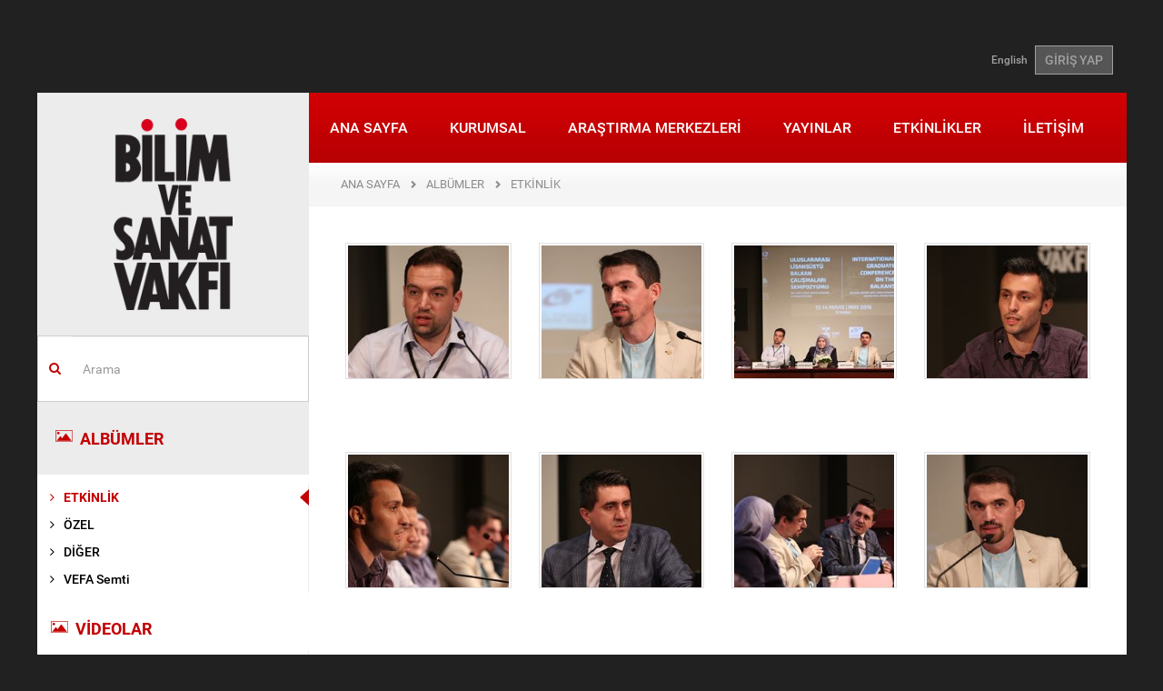

--- FILE ---
content_type: text/html; charset=utf-8
request_url: https://www.bisav.org.tr/Fotograflar/2/etkinlik
body_size: 11217
content:

<!DOCTYPE html>
<html lang="tr">
<head>
    <meta charset="utf-8" />
    <meta name="viewport" content="width=device-width, initial-scale=1.0">
    
    

    
    
    <title>Bilim ve Sanat Vakfı</title>
    <link href="/Content/fontstyle.css" rel="stylesheet"/>
<link href="/Content/bootstrap.css" rel="stylesheet"/>
<link href="/Content/style.css" rel="stylesheet"/>
<link href="/Content/index.css" rel="stylesheet"/>
<link href="/Content/styles.css" rel="stylesheet"/>
<link href="/Content/merkez.css" rel="stylesheet"/>
<link href="/Content/fullcalendar/fullcalendar.css" rel="stylesheet"/>
<link href="/Content/fancybox/jquery.fancybox.css" rel="stylesheet"/>
<link href="/Content/admin/fontawesome/css/font-awesome.css" rel="stylesheet"/>
<link href="/Content/admin/bootstrap/datepicker/css/datepicker.css" rel="stylesheet"/>

    <script src="/Scripts/modernizr-2.8.3.js"></script>

    <script src="/Scripts/jquery-2.1.4.js"></script>

    <script src="/Scripts/bootstrap.js"></script>
<script src="/Content/fancybox/jquery.fancybox.pack.js"></script>
<script src="/Scripts/respond.js"></script>

    <script src="/Scripts/carousel-swipe.js"></script>
<script src="/Scripts/main.js"></script>

    <script src="/Scripts/Admin/Plugins/mainmenu.1.0.min.js"></script>

    <link href="/assets/plugins/sky-forms/version-2.0.1/css/custom-sky-forms.css" rel="stylesheet"/>

    
    

</head>
<body class="container boxed-layout">
    <div class="bodyDiv">
        

<header>
    <div class="container">
        <div class="top-left" style="float:left;"></div>
        <div class="top-right-link" style="float:right;"> 
<a href="/en/Fotograflar/2/etkinlik">English</a>                            <a href="/tr/Account/Login" class="btn btn-u btn-u-dark">GİRİŞ YAP</a>
        </div>
    </div>
</header>

        <div id="wrapper">
            <article>
                <a href="#_" class="secondary-mobile-menu-toggle visible-sm visible-xs ikinci-menu"><img src="/img/ok2.png" /></a>
                <div class="col-md-3 aside col-md-pull-0 left-resp secondary-menu-transition hidden-xs hidden-sm">
                    <div class="row">
                        <a href="/" class="logo hidden-sm hidden-xs"><img src="/img/logo.png"></a>
                        
    <div class="margin-top-20"></div>
    <form action="/tr/Search" method="get" class="home-search-form">
    <div class="input-group">
        <span class="input-group-addon mainpage-search-rtl-fix" style="background-color:transparent;"><i class="fa fa-search color-red"></i></span>
        <input type="text" name="keywords" class="form-control mainpage-search-input-rtl-fix" placeholder="Arama">
    </div>
</form>
    
    <div class="left-menu-second">
        <img src="/img/foto_galeri_icon.png" class="lm-icon">
        <span class="lm-h3">ALB&#220;MLER</span>
    </div>
    

<nav class="sidebar-nav-v2 marged-menu">
    <ul>
        <li class="page-arrow active-page">
            <a  href="/Fotograflar/2/etkinlik">
                <i class="fa fa-angle-right"></i> ETKİNLİK             </a>
        </li>
        <li >
            <a  href="/Fotograflar/4/ozel">
                <i class="fa fa-angle-right"></i> &#214;ZEL             </a>
        </li>
        <li >
            <a  href="/Fotograflar/5/diger">
                <i class="fa fa-angle-right"></i> DİĞER             </a>
        </li>
        <li >
            <a  href="/Fotograflar/10/vefa_semti">
                <i class="fa fa-angle-right"></i> VEFA Semti             </a>
        </li>
</ul>
</nav>

    <div class="clearfix"></div>
    <div class="left-menu-second-vid">
        <img src="/img/foto_galeri_icon.png" class="lm-icon">
        <span class="lm-h3">VİDEOLAR</span>
    </div>
    

<nav class="sidebar-nav-v2 marged-menu">
    <ul>
        <li >
            <a  href="/Videolar/4/film">
                <i class="fa fa-angle-right"></i> FİLM             </a>
        </li>
        <li >
            <a  href="/Videolar/5/kam">
                <i class="fa fa-angle-right"></i> KAM             </a>
        </li>
        <li >
            <a  href="/Videolar/6/panel">
                <i class="fa fa-angle-right"></i> PANEL             </a>
        </li>
        <li >
            <a  href="/Videolar/7/kutuphane">
                <i class="fa fa-angle-right"></i> K&#220;T&#220;PHANE             </a>
        </li>
        <li >
            <a  href="/Videolar/8/vefa_semti">
                <i class="fa fa-angle-right"></i> VEFA SEMTİ             </a>
        </li>
        <li >
            <a  href="/Videolar/9/bisav">
                <i class="fa fa-angle-right"></i> BİSAV             </a>
        </li>
</ul>
</nav>


    


                    </div>
                </div>
                <div class="col-md-9 col-md-push-0">
                    <div class="row">
                        <nav class="mwt_nav">
    <div class="navbar navbar-default" role="navigation">
        <div class="navbar-header">
            <button type="button" class="navbar-toggle my-toggle-menu" data-toggle="collapse" data-target=".navbar-collapse"> <span class="sr-only">Toggle navigation</span> <span class="icon-bar"></span> <span class="icon-bar"></span> <span class="icon-bar"></span> </button>
            <a class="navbar-brand" href="/"><img src="/img/mobile-logo.png"></a>
        </div>
        <div class="navbar-collapse collapse no-padding">
                    
<ul class="nav navbar-nav">
        <li >
        <a href="/">
            ANA SAYFA         </a>
    </li>
    <li >
        <a href="/Kurumsal">
            KURUMSAL         </a>
    </li>
    <li >
        <a href="/Merkezler">
            ARAŞTIRMA MERKEZLERİ         </a>
    </li>
    <li >
        <a href="/Yayinlar">
            YAYINLAR         </a>
    </li>
    <li >
        <a href="/Etkinlik/Haftalik/2026/4">
            ETKİNLİKLER         </a>
    </li>
    <li >
        <a href="/Iletisim">
            İLETİŞİM         </a>
    </li>

</ul>
        </div>
        <!--/.nav-collapse -->
    </div>
</nav>
                        
                                            <ul class="page-path clearfix">
                <li >
                        <a href="/">ANA SAYFA</a>
                </li>
                <li >
                        <a href="/Fotograflar">ALB&#220;MLER</a>
                </li>
                <li >
                        <a href="/Fotograflar/2/etkinlik">ETKİNLİK</a>
                </li>
            </ul>

                        

<div class="row">
    <div class="col-sm-12">
        <div class="padding40 font18px">
            
            


<div class="row">

<div class="col-xs-6 col-sm-3 col-md-3">
    <div class="galeri-content">
        <a class="fancybox" rel="gallery1" href="/images/album/yok_1573.jpg" title="">
            <div class="galeri-image">
                <!--<img src="/images/album/yok_1573_Thumb.jpg">-->
                <div style="width:auto;height:200px;background-image: url('/images/album/yok_1573_Thumb.jpg');background-repeat:no-repeat;background-position:50% 25%;background-size:cover;">
                </div>
               
            </div>
            <span class="galeri-desc dot-elipsis"></span>
        </a>
    </div>
</div>

<!--
<a href="#1573">
    <img alt="yok" id="1573_thumb" title="yok" src="/images/album/yok_1573_Thumb.jpg" />
    <img alt="yok" title="yok" id="1573_big" src="/images/album/yok_1573.jpg"/> 

    <span>yok</span>
    <span></span>
        


</a>    
--><div class="col-xs-6 col-sm-3 col-md-3">
    <div class="galeri-content">
        <a class="fancybox" rel="gallery1" href="/images/album/yok_1572.jpg" title="">
            <div class="galeri-image">
                <!--<img src="/images/album/yok_1572_Thumb.jpg">-->
                <div style="width:auto;height:200px;background-image: url('/images/album/yok_1572_Thumb.jpg');background-repeat:no-repeat;background-position:50% 25%;background-size:cover;">
                </div>
               
            </div>
            <span class="galeri-desc dot-elipsis"></span>
        </a>
    </div>
</div>

<!--
<a href="#1572">
    <img alt="yok" id="1572_thumb" title="yok" src="/images/album/yok_1572_Thumb.jpg" />
    <img alt="yok" title="yok" id="1572_big" src="/images/album/yok_1572.jpg"/> 

    <span>yok</span>
    <span></span>
        


</a>    
--><div class="col-xs-6 col-sm-3 col-md-3">
    <div class="galeri-content">
        <a class="fancybox" rel="gallery1" href="/images/album/yok_1571.jpg" title="">
            <div class="galeri-image">
                <!--<img src="/images/album/yok_1571_Thumb.jpg">-->
                <div style="width:auto;height:200px;background-image: url('/images/album/yok_1571_Thumb.jpg');background-repeat:no-repeat;background-position:50% 25%;background-size:cover;">
                </div>
               
            </div>
            <span class="galeri-desc dot-elipsis"></span>
        </a>
    </div>
</div>

<!--
<a href="#1571">
    <img alt="yok" id="1571_thumb" title="yok" src="/images/album/yok_1571_Thumb.jpg" />
    <img alt="yok" title="yok" id="1571_big" src="/images/album/yok_1571.jpg"/> 

    <span>yok</span>
    <span></span>
        


</a>    
--><div class="col-xs-6 col-sm-3 col-md-3">
    <div class="galeri-content">
        <a class="fancybox" rel="gallery1" href="/images/album/yok_1570.jpg" title="">
            <div class="galeri-image">
                <!--<img src="/images/album/yok_1570_Thumb.jpg">-->
                <div style="width:auto;height:200px;background-image: url('/images/album/yok_1570_Thumb.jpg');background-repeat:no-repeat;background-position:50% 25%;background-size:cover;">
                </div>
               
            </div>
            <span class="galeri-desc dot-elipsis"></span>
        </a>
    </div>
</div>

<!--
<a href="#1570">
    <img alt="yok" id="1570_thumb" title="yok" src="/images/album/yok_1570_Thumb.jpg" />
    <img alt="yok" title="yok" id="1570_big" src="/images/album/yok_1570.jpg"/> 

    <span>yok</span>
    <span></span>
        


</a>    
--><div class="col-xs-6 col-sm-3 col-md-3">
    <div class="galeri-content">
        <a class="fancybox" rel="gallery1" href="/images/album/yok_1569.jpg" title="">
            <div class="galeri-image">
                <!--<img src="/images/album/yok_1569_Thumb.jpg">-->
                <div style="width:auto;height:200px;background-image: url('/images/album/yok_1569_Thumb.jpg');background-repeat:no-repeat;background-position:50% 25%;background-size:cover;">
                </div>
               
            </div>
            <span class="galeri-desc dot-elipsis"></span>
        </a>
    </div>
</div>

<!--
<a href="#1569">
    <img alt="yok" id="1569_thumb" title="yok" src="/images/album/yok_1569_Thumb.jpg" />
    <img alt="yok" title="yok" id="1569_big" src="/images/album/yok_1569.jpg"/> 

    <span>yok</span>
    <span></span>
        


</a>    
--><div class="col-xs-6 col-sm-3 col-md-3">
    <div class="galeri-content">
        <a class="fancybox" rel="gallery1" href="/images/album/yok_1568.jpg" title="">
            <div class="galeri-image">
                <!--<img src="/images/album/yok_1568_Thumb.jpg">-->
                <div style="width:auto;height:200px;background-image: url('/images/album/yok_1568_Thumb.jpg');background-repeat:no-repeat;background-position:50% 25%;background-size:cover;">
                </div>
               
            </div>
            <span class="galeri-desc dot-elipsis"></span>
        </a>
    </div>
</div>

<!--
<a href="#1568">
    <img alt="yok" id="1568_thumb" title="yok" src="/images/album/yok_1568_Thumb.jpg" />
    <img alt="yok" title="yok" id="1568_big" src="/images/album/yok_1568.jpg"/> 

    <span>yok</span>
    <span></span>
        


</a>    
--><div class="col-xs-6 col-sm-3 col-md-3">
    <div class="galeri-content">
        <a class="fancybox" rel="gallery1" href="/images/album/yok_1567.jpg" title="">
            <div class="galeri-image">
                <!--<img src="/images/album/yok_1567_Thumb.jpg">-->
                <div style="width:auto;height:200px;background-image: url('/images/album/yok_1567_Thumb.jpg');background-repeat:no-repeat;background-position:50% 25%;background-size:cover;">
                </div>
               
            </div>
            <span class="galeri-desc dot-elipsis"></span>
        </a>
    </div>
</div>

<!--
<a href="#1567">
    <img alt="yok" id="1567_thumb" title="yok" src="/images/album/yok_1567_Thumb.jpg" />
    <img alt="yok" title="yok" id="1567_big" src="/images/album/yok_1567.jpg"/> 

    <span>yok</span>
    <span></span>
        


</a>    
--><div class="col-xs-6 col-sm-3 col-md-3">
    <div class="galeri-content">
        <a class="fancybox" rel="gallery1" href="/images/album/yok_1566.jpg" title="">
            <div class="galeri-image">
                <!--<img src="/images/album/yok_1566_Thumb.jpg">-->
                <div style="width:auto;height:200px;background-image: url('/images/album/yok_1566_Thumb.jpg');background-repeat:no-repeat;background-position:50% 25%;background-size:cover;">
                </div>
               
            </div>
            <span class="galeri-desc dot-elipsis"></span>
        </a>
    </div>
</div>

<!--
<a href="#1566">
    <img alt="yok" id="1566_thumb" title="yok" src="/images/album/yok_1566_Thumb.jpg" />
    <img alt="yok" title="yok" id="1566_big" src="/images/album/yok_1566.jpg"/> 

    <span>yok</span>
    <span></span>
        


</a>    
--><div class="col-xs-6 col-sm-3 col-md-3">
    <div class="galeri-content">
        <a class="fancybox" rel="gallery1" href="/images/album/yok_1565.jpg" title="">
            <div class="galeri-image">
                <!--<img src="/images/album/yok_1565_Thumb.jpg">-->
                <div style="width:auto;height:200px;background-image: url('/images/album/yok_1565_Thumb.jpg');background-repeat:no-repeat;background-position:50% 25%;background-size:cover;">
                </div>
               
            </div>
            <span class="galeri-desc dot-elipsis"></span>
        </a>
    </div>
</div>

<!--
<a href="#1565">
    <img alt="yok" id="1565_thumb" title="yok" src="/images/album/yok_1565_Thumb.jpg" />
    <img alt="yok" title="yok" id="1565_big" src="/images/album/yok_1565.jpg"/> 

    <span>yok</span>
    <span></span>
        


</a>    
--><div class="col-xs-6 col-sm-3 col-md-3">
    <div class="galeri-content">
        <a class="fancybox" rel="gallery1" href="/images/album/yok_1564.jpg" title="">
            <div class="galeri-image">
                <!--<img src="/images/album/yok_1564_Thumb.jpg">-->
                <div style="width:auto;height:200px;background-image: url('/images/album/yok_1564_Thumb.jpg');background-repeat:no-repeat;background-position:50% 25%;background-size:cover;">
                </div>
               
            </div>
            <span class="galeri-desc dot-elipsis"></span>
        </a>
    </div>
</div>

<!--
<a href="#1564">
    <img alt="yok" id="1564_thumb" title="yok" src="/images/album/yok_1564_Thumb.jpg" />
    <img alt="yok" title="yok" id="1564_big" src="/images/album/yok_1564.jpg"/> 

    <span>yok</span>
    <span></span>
        


</a>    
--><div class="col-xs-6 col-sm-3 col-md-3">
    <div class="galeri-content">
        <a class="fancybox" rel="gallery1" href="/images/album/yok_1563.jpg" title="">
            <div class="galeri-image">
                <!--<img src="/images/album/yok_1563_Thumb.jpg">-->
                <div style="width:auto;height:200px;background-image: url('/images/album/yok_1563_Thumb.jpg');background-repeat:no-repeat;background-position:50% 25%;background-size:cover;">
                </div>
               
            </div>
            <span class="galeri-desc dot-elipsis"></span>
        </a>
    </div>
</div>

<!--
<a href="#1563">
    <img alt="yok" id="1563_thumb" title="yok" src="/images/album/yok_1563_Thumb.jpg" />
    <img alt="yok" title="yok" id="1563_big" src="/images/album/yok_1563.jpg"/> 

    <span>yok</span>
    <span></span>
        


</a>    
--><div class="col-xs-6 col-sm-3 col-md-3">
    <div class="galeri-content">
        <a class="fancybox" rel="gallery1" href="/images/album/yok_1562.jpg" title="">
            <div class="galeri-image">
                <!--<img src="/images/album/yok_1562_Thumb.jpg">-->
                <div style="width:auto;height:200px;background-image: url('/images/album/yok_1562_Thumb.jpg');background-repeat:no-repeat;background-position:50% 25%;background-size:cover;">
                </div>
               
            </div>
            <span class="galeri-desc dot-elipsis"></span>
        </a>
    </div>
</div>

<!--
<a href="#1562">
    <img alt="yok" id="1562_thumb" title="yok" src="/images/album/yok_1562_Thumb.jpg" />
    <img alt="yok" title="yok" id="1562_big" src="/images/album/yok_1562.jpg"/> 

    <span>yok</span>
    <span></span>
        


</a>    
--><div class="col-xs-6 col-sm-3 col-md-3">
    <div class="galeri-content">
        <a class="fancybox" rel="gallery1" href="/images/album/yok_1561.jpg" title="">
            <div class="galeri-image">
                <!--<img src="/images/album/yok_1561_Thumb.jpg">-->
                <div style="width:auto;height:200px;background-image: url('/images/album/yok_1561_Thumb.jpg');background-repeat:no-repeat;background-position:50% 25%;background-size:cover;">
                </div>
               
            </div>
            <span class="galeri-desc dot-elipsis"></span>
        </a>
    </div>
</div>

<!--
<a href="#1561">
    <img alt="yok" id="1561_thumb" title="yok" src="/images/album/yok_1561_Thumb.jpg" />
    <img alt="yok" title="yok" id="1561_big" src="/images/album/yok_1561.jpg"/> 

    <span>yok</span>
    <span></span>
        


</a>    
--><div class="col-xs-6 col-sm-3 col-md-3">
    <div class="galeri-content">
        <a class="fancybox" rel="gallery1" href="/images/album/yok_1560.jpg" title="">
            <div class="galeri-image">
                <!--<img src="/images/album/yok_1560_Thumb.jpg">-->
                <div style="width:auto;height:200px;background-image: url('/images/album/yok_1560_Thumb.jpg');background-repeat:no-repeat;background-position:50% 25%;background-size:cover;">
                </div>
               
            </div>
            <span class="galeri-desc dot-elipsis"></span>
        </a>
    </div>
</div>

<!--
<a href="#1560">
    <img alt="yok" id="1560_thumb" title="yok" src="/images/album/yok_1560_Thumb.jpg" />
    <img alt="yok" title="yok" id="1560_big" src="/images/album/yok_1560.jpg"/> 

    <span>yok</span>
    <span></span>
        


</a>    
--><div class="col-xs-6 col-sm-3 col-md-3">
    <div class="galeri-content">
        <a class="fancybox" rel="gallery1" href="/images/album/yok_1559.jpg" title="">
            <div class="galeri-image">
                <!--<img src="/images/album/yok_1559_Thumb.jpg">-->
                <div style="width:auto;height:200px;background-image: url('/images/album/yok_1559_Thumb.jpg');background-repeat:no-repeat;background-position:50% 25%;background-size:cover;">
                </div>
               
            </div>
            <span class="galeri-desc dot-elipsis"></span>
        </a>
    </div>
</div>

<!--
<a href="#1559">
    <img alt="yok" id="1559_thumb" title="yok" src="/images/album/yok_1559_Thumb.jpg" />
    <img alt="yok" title="yok" id="1559_big" src="/images/album/yok_1559.jpg"/> 

    <span>yok</span>
    <span></span>
        


</a>    
--><div class="col-xs-6 col-sm-3 col-md-3">
    <div class="galeri-content">
        <a class="fancybox" rel="gallery1" href="/images/album/yok_1558.jpg" title="">
            <div class="galeri-image">
                <!--<img src="/images/album/yok_1558_Thumb.jpg">-->
                <div style="width:auto;height:200px;background-image: url('/images/album/yok_1558_Thumb.jpg');background-repeat:no-repeat;background-position:50% 25%;background-size:cover;">
                </div>
               
            </div>
            <span class="galeri-desc dot-elipsis"></span>
        </a>
    </div>
</div>

<!--
<a href="#1558">
    <img alt="yok" id="1558_thumb" title="yok" src="/images/album/yok_1558_Thumb.jpg" />
    <img alt="yok" title="yok" id="1558_big" src="/images/album/yok_1558.jpg"/> 

    <span>yok</span>
    <span></span>
        


</a>    
--><div class="col-xs-6 col-sm-3 col-md-3">
    <div class="galeri-content">
        <a class="fancybox" rel="gallery1" href="/images/album/yok_1557.jpg" title="">
            <div class="galeri-image">
                <!--<img src="/images/album/yok_1557_Thumb.jpg">-->
                <div style="width:auto;height:200px;background-image: url('/images/album/yok_1557_Thumb.jpg');background-repeat:no-repeat;background-position:50% 25%;background-size:cover;">
                </div>
               
            </div>
            <span class="galeri-desc dot-elipsis"></span>
        </a>
    </div>
</div>

<!--
<a href="#1557">
    <img alt="yok" id="1557_thumb" title="yok" src="/images/album/yok_1557_Thumb.jpg" />
    <img alt="yok" title="yok" id="1557_big" src="/images/album/yok_1557.jpg"/> 

    <span>yok</span>
    <span></span>
        


</a>    
--><div class="col-xs-6 col-sm-3 col-md-3">
    <div class="galeri-content">
        <a class="fancybox" rel="gallery1" href="/images/album/yok_1556.jpg" title="">
            <div class="galeri-image">
                <!--<img src="/images/album/yok_1556_Thumb.jpg">-->
                <div style="width:auto;height:200px;background-image: url('/images/album/yok_1556_Thumb.jpg');background-repeat:no-repeat;background-position:50% 25%;background-size:cover;">
                </div>
               
            </div>
            <span class="galeri-desc dot-elipsis"></span>
        </a>
    </div>
</div>

<!--
<a href="#1556">
    <img alt="yok" id="1556_thumb" title="yok" src="/images/album/yok_1556_Thumb.jpg" />
    <img alt="yok" title="yok" id="1556_big" src="/images/album/yok_1556.jpg"/> 

    <span>yok</span>
    <span></span>
        


</a>    
--><div class="col-xs-6 col-sm-3 col-md-3">
    <div class="galeri-content">
        <a class="fancybox" rel="gallery1" href="/images/album/yok_1555.jpg" title="">
            <div class="galeri-image">
                <!--<img src="/images/album/yok_1555_Thumb.jpg">-->
                <div style="width:auto;height:200px;background-image: url('/images/album/yok_1555_Thumb.jpg');background-repeat:no-repeat;background-position:50% 25%;background-size:cover;">
                </div>
               
            </div>
            <span class="galeri-desc dot-elipsis"></span>
        </a>
    </div>
</div>

<!--
<a href="#1555">
    <img alt="yok" id="1555_thumb" title="yok" src="/images/album/yok_1555_Thumb.jpg" />
    <img alt="yok" title="yok" id="1555_big" src="/images/album/yok_1555.jpg"/> 

    <span>yok</span>
    <span></span>
        


</a>    
--><div class="col-xs-6 col-sm-3 col-md-3">
    <div class="galeri-content">
        <a class="fancybox" rel="gallery1" href="/images/album/yok_1554.jpg" title="">
            <div class="galeri-image">
                <!--<img src="/images/album/yok_1554_Thumb.jpg">-->
                <div style="width:auto;height:200px;background-image: url('/images/album/yok_1554_Thumb.jpg');background-repeat:no-repeat;background-position:50% 25%;background-size:cover;">
                </div>
               
            </div>
            <span class="galeri-desc dot-elipsis"></span>
        </a>
    </div>
</div>

<!--
<a href="#1554">
    <img alt="yok" id="1554_thumb" title="yok" src="/images/album/yok_1554_Thumb.jpg" />
    <img alt="yok" title="yok" id="1554_big" src="/images/album/yok_1554.jpg"/> 

    <span>yok</span>
    <span></span>
        


</a>    
--><div class="col-xs-6 col-sm-3 col-md-3">
    <div class="galeri-content">
        <a class="fancybox" rel="gallery1" href="/images/album/yok_1553.jpg" title="">
            <div class="galeri-image">
                <!--<img src="/images/album/yok_1553_Thumb.jpg">-->
                <div style="width:auto;height:200px;background-image: url('/images/album/yok_1553_Thumb.jpg');background-repeat:no-repeat;background-position:50% 25%;background-size:cover;">
                </div>
               
            </div>
            <span class="galeri-desc dot-elipsis"></span>
        </a>
    </div>
</div>

<!--
<a href="#1553">
    <img alt="yok" id="1553_thumb" title="yok" src="/images/album/yok_1553_Thumb.jpg" />
    <img alt="yok" title="yok" id="1553_big" src="/images/album/yok_1553.jpg"/> 

    <span>yok</span>
    <span></span>
        


</a>    
--><div class="col-xs-6 col-sm-3 col-md-3">
    <div class="galeri-content">
        <a class="fancybox" rel="gallery1" href="/images/album/yok_1552.jpg" title="">
            <div class="galeri-image">
                <!--<img src="/images/album/yok_1552_Thumb.jpg">-->
                <div style="width:auto;height:200px;background-image: url('/images/album/yok_1552_Thumb.jpg');background-repeat:no-repeat;background-position:50% 25%;background-size:cover;">
                </div>
               
            </div>
            <span class="galeri-desc dot-elipsis"></span>
        </a>
    </div>
</div>

<!--
<a href="#1552">
    <img alt="yok" id="1552_thumb" title="yok" src="/images/album/yok_1552_Thumb.jpg" />
    <img alt="yok" title="yok" id="1552_big" src="/images/album/yok_1552.jpg"/> 

    <span>yok</span>
    <span></span>
        


</a>    
--><div class="col-xs-6 col-sm-3 col-md-3">
    <div class="galeri-content">
        <a class="fancybox" rel="gallery1" href="/images/album/yok_1551.jpg" title="">
            <div class="galeri-image">
                <!--<img src="/images/album/yok_1551_Thumb.jpg">-->
                <div style="width:auto;height:200px;background-image: url('/images/album/yok_1551_Thumb.jpg');background-repeat:no-repeat;background-position:50% 25%;background-size:cover;">
                </div>
               
            </div>
            <span class="galeri-desc dot-elipsis"></span>
        </a>
    </div>
</div>

<!--
<a href="#1551">
    <img alt="yok" id="1551_thumb" title="yok" src="/images/album/yok_1551_Thumb.jpg" />
    <img alt="yok" title="yok" id="1551_big" src="/images/album/yok_1551.jpg"/> 

    <span>yok</span>
    <span></span>
        


</a>    
--><div class="col-xs-6 col-sm-3 col-md-3">
    <div class="galeri-content">
        <a class="fancybox" rel="gallery1" href="/images/album/yok_1550.jpg" title="">
            <div class="galeri-image">
                <!--<img src="/images/album/yok_1550_Thumb.jpg">-->
                <div style="width:auto;height:200px;background-image: url('/images/album/yok_1550_Thumb.jpg');background-repeat:no-repeat;background-position:50% 25%;background-size:cover;">
                </div>
               
            </div>
            <span class="galeri-desc dot-elipsis"></span>
        </a>
    </div>
</div>

<!--
<a href="#1550">
    <img alt="yok" id="1550_thumb" title="yok" src="/images/album/yok_1550_Thumb.jpg" />
    <img alt="yok" title="yok" id="1550_big" src="/images/album/yok_1550.jpg"/> 

    <span>yok</span>
    <span></span>
        


</a>    
--><div class="col-xs-6 col-sm-3 col-md-3">
    <div class="galeri-content">
        <a class="fancybox" rel="gallery1" href="/images/album/yok_1549.jpg" title="">
            <div class="galeri-image">
                <!--<img src="/images/album/yok_1549_Thumb.jpg">-->
                <div style="width:auto;height:200px;background-image: url('/images/album/yok_1549_Thumb.jpg');background-repeat:no-repeat;background-position:50% 25%;background-size:cover;">
                </div>
               
            </div>
            <span class="galeri-desc dot-elipsis"></span>
        </a>
    </div>
</div>

<!--
<a href="#1549">
    <img alt="yok" id="1549_thumb" title="yok" src="/images/album/yok_1549_Thumb.jpg" />
    <img alt="yok" title="yok" id="1549_big" src="/images/album/yok_1549.jpg"/> 

    <span>yok</span>
    <span></span>
        


</a>    
--><div class="col-xs-6 col-sm-3 col-md-3">
    <div class="galeri-content">
        <a class="fancybox" rel="gallery1" href="/images/album/yok_1548.jpg" title="">
            <div class="galeri-image">
                <!--<img src="/images/album/yok_1548_Thumb.jpg">-->
                <div style="width:auto;height:200px;background-image: url('/images/album/yok_1548_Thumb.jpg');background-repeat:no-repeat;background-position:50% 25%;background-size:cover;">
                </div>
               
            </div>
            <span class="galeri-desc dot-elipsis"></span>
        </a>
    </div>
</div>

<!--
<a href="#1548">
    <img alt="yok" id="1548_thumb" title="yok" src="/images/album/yok_1548_Thumb.jpg" />
    <img alt="yok" title="yok" id="1548_big" src="/images/album/yok_1548.jpg"/> 

    <span>yok</span>
    <span></span>
        


</a>    
--><div class="col-xs-6 col-sm-3 col-md-3">
    <div class="galeri-content">
        <a class="fancybox" rel="gallery1" href="/images/album/yok_1547.jpg" title="">
            <div class="galeri-image">
                <!--<img src="/images/album/yok_1547_Thumb.jpg">-->
                <div style="width:auto;height:200px;background-image: url('/images/album/yok_1547_Thumb.jpg');background-repeat:no-repeat;background-position:50% 25%;background-size:cover;">
                </div>
               
            </div>
            <span class="galeri-desc dot-elipsis"></span>
        </a>
    </div>
</div>

<!--
<a href="#1547">
    <img alt="yok" id="1547_thumb" title="yok" src="/images/album/yok_1547_Thumb.jpg" />
    <img alt="yok" title="yok" id="1547_big" src="/images/album/yok_1547.jpg"/> 

    <span>yok</span>
    <span></span>
        


</a>    
--><div class="col-xs-6 col-sm-3 col-md-3">
    <div class="galeri-content">
        <a class="fancybox" rel="gallery1" href="/images/album/yok_1546.jpg" title="">
            <div class="galeri-image">
                <!--<img src="/images/album/yok_1546_Thumb.jpg">-->
                <div style="width:auto;height:200px;background-image: url('/images/album/yok_1546_Thumb.jpg');background-repeat:no-repeat;background-position:50% 25%;background-size:cover;">
                </div>
               
            </div>
            <span class="galeri-desc dot-elipsis"></span>
        </a>
    </div>
</div>

<!--
<a href="#1546">
    <img alt="yok" id="1546_thumb" title="yok" src="/images/album/yok_1546_Thumb.jpg" />
    <img alt="yok" title="yok" id="1546_big" src="/images/album/yok_1546.jpg"/> 

    <span>yok</span>
    <span></span>
        


</a>    
--><div class="col-xs-6 col-sm-3 col-md-3">
    <div class="galeri-content">
        <a class="fancybox" rel="gallery1" href="/images/album/yok_1545.jpg" title="">
            <div class="galeri-image">
                <!--<img src="/images/album/yok_1545_Thumb.jpg">-->
                <div style="width:auto;height:200px;background-image: url('/images/album/yok_1545_Thumb.jpg');background-repeat:no-repeat;background-position:50% 25%;background-size:cover;">
                </div>
               
            </div>
            <span class="galeri-desc dot-elipsis"></span>
        </a>
    </div>
</div>

<!--
<a href="#1545">
    <img alt="yok" id="1545_thumb" title="yok" src="/images/album/yok_1545_Thumb.jpg" />
    <img alt="yok" title="yok" id="1545_big" src="/images/album/yok_1545.jpg"/> 

    <span>yok</span>
    <span></span>
        


</a>    
--><div class="col-xs-6 col-sm-3 col-md-3">
    <div class="galeri-content">
        <a class="fancybox" rel="gallery1" href="/images/album/yok_1544.jpg" title="">
            <div class="galeri-image">
                <!--<img src="/images/album/yok_1544_Thumb.jpg">-->
                <div style="width:auto;height:200px;background-image: url('/images/album/yok_1544_Thumb.jpg');background-repeat:no-repeat;background-position:50% 25%;background-size:cover;">
                </div>
               
            </div>
            <span class="galeri-desc dot-elipsis"></span>
        </a>
    </div>
</div>

<!--
<a href="#1544">
    <img alt="yok" id="1544_thumb" title="yok" src="/images/album/yok_1544_Thumb.jpg" />
    <img alt="yok" title="yok" id="1544_big" src="/images/album/yok_1544.jpg"/> 

    <span>yok</span>
    <span></span>
        


</a>    
--><div class="col-xs-6 col-sm-3 col-md-3">
    <div class="galeri-content">
        <a class="fancybox" rel="gallery1" href="/images/album/yok_1543.jpg" title="">
            <div class="galeri-image">
                <!--<img src="/images/album/yok_1543_Thumb.jpg">-->
                <div style="width:auto;height:200px;background-image: url('/images/album/yok_1543_Thumb.jpg');background-repeat:no-repeat;background-position:50% 25%;background-size:cover;">
                </div>
               
            </div>
            <span class="galeri-desc dot-elipsis"></span>
        </a>
    </div>
</div>

<!--
<a href="#1543">
    <img alt="yok" id="1543_thumb" title="yok" src="/images/album/yok_1543_Thumb.jpg" />
    <img alt="yok" title="yok" id="1543_big" src="/images/album/yok_1543.jpg"/> 

    <span>yok</span>
    <span></span>
        


</a>    
--><div class="col-xs-6 col-sm-3 col-md-3">
    <div class="galeri-content">
        <a class="fancybox" rel="gallery1" href="/images/album/yok_1542.jpg" title="">
            <div class="galeri-image">
                <!--<img src="/images/album/yok_1542_Thumb.jpg">-->
                <div style="width:auto;height:200px;background-image: url('/images/album/yok_1542_Thumb.jpg');background-repeat:no-repeat;background-position:50% 25%;background-size:cover;">
                </div>
               
            </div>
            <span class="galeri-desc dot-elipsis"></span>
        </a>
    </div>
</div>

<!--
<a href="#1542">
    <img alt="yok" id="1542_thumb" title="yok" src="/images/album/yok_1542_Thumb.jpg" />
    <img alt="yok" title="yok" id="1542_big" src="/images/album/yok_1542.jpg"/> 

    <span>yok</span>
    <span></span>
        


</a>    
--><div class="col-xs-6 col-sm-3 col-md-3">
    <div class="galeri-content">
        <a class="fancybox" rel="gallery1" href="/images/album/yok_1541.jpg" title="">
            <div class="galeri-image">
                <!--<img src="/images/album/yok_1541_Thumb.jpg">-->
                <div style="width:auto;height:200px;background-image: url('/images/album/yok_1541_Thumb.jpg');background-repeat:no-repeat;background-position:50% 25%;background-size:cover;">
                </div>
               
            </div>
            <span class="galeri-desc dot-elipsis"></span>
        </a>
    </div>
</div>

<!--
<a href="#1541">
    <img alt="yok" id="1541_thumb" title="yok" src="/images/album/yok_1541_Thumb.jpg" />
    <img alt="yok" title="yok" id="1541_big" src="/images/album/yok_1541.jpg"/> 

    <span>yok</span>
    <span></span>
        


</a>    
--><div class="col-xs-6 col-sm-3 col-md-3">
    <div class="galeri-content">
        <a class="fancybox" rel="gallery1" href="/images/album/yok_1540.jpg" title="">
            <div class="galeri-image">
                <!--<img src="/images/album/yok_1540_Thumb.jpg">-->
                <div style="width:auto;height:200px;background-image: url('/images/album/yok_1540_Thumb.jpg');background-repeat:no-repeat;background-position:50% 25%;background-size:cover;">
                </div>
               
            </div>
            <span class="galeri-desc dot-elipsis"></span>
        </a>
    </div>
</div>

<!--
<a href="#1540">
    <img alt="yok" id="1540_thumb" title="yok" src="/images/album/yok_1540_Thumb.jpg" />
    <img alt="yok" title="yok" id="1540_big" src="/images/album/yok_1540.jpg"/> 

    <span>yok</span>
    <span></span>
        


</a>    
--><div class="col-xs-6 col-sm-3 col-md-3">
    <div class="galeri-content">
        <a class="fancybox" rel="gallery1" href="/images/album/yok_1539.jpg" title="">
            <div class="galeri-image">
                <!--<img src="/images/album/yok_1539_Thumb.jpg">-->
                <div style="width:auto;height:200px;background-image: url('/images/album/yok_1539_Thumb.jpg');background-repeat:no-repeat;background-position:50% 25%;background-size:cover;">
                </div>
               
            </div>
            <span class="galeri-desc dot-elipsis"></span>
        </a>
    </div>
</div>

<!--
<a href="#1539">
    <img alt="yok" id="1539_thumb" title="yok" src="/images/album/yok_1539_Thumb.jpg" />
    <img alt="yok" title="yok" id="1539_big" src="/images/album/yok_1539.jpg"/> 

    <span>yok</span>
    <span></span>
        


</a>    
--><div class="col-xs-6 col-sm-3 col-md-3">
    <div class="galeri-content">
        <a class="fancybox" rel="gallery1" href="/images/album/yok_1538.jpg" title="">
            <div class="galeri-image">
                <!--<img src="/images/album/yok_1538_Thumb.jpg">-->
                <div style="width:auto;height:200px;background-image: url('/images/album/yok_1538_Thumb.jpg');background-repeat:no-repeat;background-position:50% 25%;background-size:cover;">
                </div>
               
            </div>
            <span class="galeri-desc dot-elipsis"></span>
        </a>
    </div>
</div>

<!--
<a href="#1538">
    <img alt="yok" id="1538_thumb" title="yok" src="/images/album/yok_1538_Thumb.jpg" />
    <img alt="yok" title="yok" id="1538_big" src="/images/album/yok_1538.jpg"/> 

    <span>yok</span>
    <span></span>
        


</a>    
--><div class="col-xs-6 col-sm-3 col-md-3">
    <div class="galeri-content">
        <a class="fancybox" rel="gallery1" href="/images/album/yok_1537.jpg" title="">
            <div class="galeri-image">
                <!--<img src="/images/album/yok_1537_Thumb.jpg">-->
                <div style="width:auto;height:200px;background-image: url('/images/album/yok_1537_Thumb.jpg');background-repeat:no-repeat;background-position:50% 25%;background-size:cover;">
                </div>
               
            </div>
            <span class="galeri-desc dot-elipsis"></span>
        </a>
    </div>
</div>

<!--
<a href="#1537">
    <img alt="yok" id="1537_thumb" title="yok" src="/images/album/yok_1537_Thumb.jpg" />
    <img alt="yok" title="yok" id="1537_big" src="/images/album/yok_1537.jpg"/> 

    <span>yok</span>
    <span></span>
        


</a>    
--><div class="col-xs-6 col-sm-3 col-md-3">
    <div class="galeri-content">
        <a class="fancybox" rel="gallery1" href="/images/album/yok_1536.jpg" title="">
            <div class="galeri-image">
                <!--<img src="/images/album/yok_1536_Thumb.jpg">-->
                <div style="width:auto;height:200px;background-image: url('/images/album/yok_1536_Thumb.jpg');background-repeat:no-repeat;background-position:50% 25%;background-size:cover;">
                </div>
               
            </div>
            <span class="galeri-desc dot-elipsis"></span>
        </a>
    </div>
</div>

<!--
<a href="#1536">
    <img alt="yok" id="1536_thumb" title="yok" src="/images/album/yok_1536_Thumb.jpg" />
    <img alt="yok" title="yok" id="1536_big" src="/images/album/yok_1536.jpg"/> 

    <span>yok</span>
    <span></span>
        


</a>    
--><div class="col-xs-6 col-sm-3 col-md-3">
    <div class="galeri-content">
        <a class="fancybox" rel="gallery1" href="/images/album/yok_1535.jpg" title="">
            <div class="galeri-image">
                <!--<img src="/images/album/yok_1535_Thumb.jpg">-->
                <div style="width:auto;height:200px;background-image: url('/images/album/yok_1535_Thumb.jpg');background-repeat:no-repeat;background-position:50% 25%;background-size:cover;">
                </div>
               
            </div>
            <span class="galeri-desc dot-elipsis"></span>
        </a>
    </div>
</div>

<!--
<a href="#1535">
    <img alt="yok" id="1535_thumb" title="yok" src="/images/album/yok_1535_Thumb.jpg" />
    <img alt="yok" title="yok" id="1535_big" src="/images/album/yok_1535.jpg"/> 

    <span>yok</span>
    <span></span>
        


</a>    
--><div class="col-xs-6 col-sm-3 col-md-3">
    <div class="galeri-content">
        <a class="fancybox" rel="gallery1" href="/images/album/yok_1534.jpg" title="">
            <div class="galeri-image">
                <!--<img src="/images/album/yok_1534_Thumb.jpg">-->
                <div style="width:auto;height:200px;background-image: url('/images/album/yok_1534_Thumb.jpg');background-repeat:no-repeat;background-position:50% 25%;background-size:cover;">
                </div>
               
            </div>
            <span class="galeri-desc dot-elipsis"></span>
        </a>
    </div>
</div>

<!--
<a href="#1534">
    <img alt="yok" id="1534_thumb" title="yok" src="/images/album/yok_1534_Thumb.jpg" />
    <img alt="yok" title="yok" id="1534_big" src="/images/album/yok_1534.jpg"/> 

    <span>yok</span>
    <span></span>
        


</a>    
--><div class="col-xs-6 col-sm-3 col-md-3">
    <div class="galeri-content">
        <a class="fancybox" rel="gallery1" href="/images/album/yok_1533.jpg" title="">
            <div class="galeri-image">
                <!--<img src="/images/album/yok_1533_Thumb.jpg">-->
                <div style="width:auto;height:200px;background-image: url('/images/album/yok_1533_Thumb.jpg');background-repeat:no-repeat;background-position:50% 25%;background-size:cover;">
                </div>
               
            </div>
            <span class="galeri-desc dot-elipsis"></span>
        </a>
    </div>
</div>

<!--
<a href="#1533">
    <img alt="yok" id="1533_thumb" title="yok" src="/images/album/yok_1533_Thumb.jpg" />
    <img alt="yok" title="yok" id="1533_big" src="/images/album/yok_1533.jpg"/> 

    <span>yok</span>
    <span></span>
        


</a>    
--><div class="col-xs-6 col-sm-3 col-md-3">
    <div class="galeri-content">
        <a class="fancybox" rel="gallery1" href="/images/album/yok_1532.jpg" title="">
            <div class="galeri-image">
                <!--<img src="/images/album/yok_1532_Thumb.jpg">-->
                <div style="width:auto;height:200px;background-image: url('/images/album/yok_1532_Thumb.jpg');background-repeat:no-repeat;background-position:50% 25%;background-size:cover;">
                </div>
               
            </div>
            <span class="galeri-desc dot-elipsis"></span>
        </a>
    </div>
</div>

<!--
<a href="#1532">
    <img alt="yok" id="1532_thumb" title="yok" src="/images/album/yok_1532_Thumb.jpg" />
    <img alt="yok" title="yok" id="1532_big" src="/images/album/yok_1532.jpg"/> 

    <span>yok</span>
    <span></span>
        


</a>    
--><div class="col-xs-6 col-sm-3 col-md-3">
    <div class="galeri-content">
        <a class="fancybox" rel="gallery1" href="/images/album/yok_1531.jpg" title="">
            <div class="galeri-image">
                <!--<img src="/images/album/yok_1531_Thumb.jpg">-->
                <div style="width:auto;height:200px;background-image: url('/images/album/yok_1531_Thumb.jpg');background-repeat:no-repeat;background-position:50% 25%;background-size:cover;">
                </div>
               
            </div>
            <span class="galeri-desc dot-elipsis"></span>
        </a>
    </div>
</div>

<!--
<a href="#1531">
    <img alt="yok" id="1531_thumb" title="yok" src="/images/album/yok_1531_Thumb.jpg" />
    <img alt="yok" title="yok" id="1531_big" src="/images/album/yok_1531.jpg"/> 

    <span>yok</span>
    <span></span>
        


</a>    
--><div class="col-xs-6 col-sm-3 col-md-3">
    <div class="galeri-content">
        <a class="fancybox" rel="gallery1" href="/images/album/yok_1530.jpg" title="">
            <div class="galeri-image">
                <!--<img src="/images/album/yok_1530_Thumb.jpg">-->
                <div style="width:auto;height:200px;background-image: url('/images/album/yok_1530_Thumb.jpg');background-repeat:no-repeat;background-position:50% 25%;background-size:cover;">
                </div>
               
            </div>
            <span class="galeri-desc dot-elipsis"></span>
        </a>
    </div>
</div>

<!--
<a href="#1530">
    <img alt="yok" id="1530_thumb" title="yok" src="/images/album/yok_1530_Thumb.jpg" />
    <img alt="yok" title="yok" id="1530_big" src="/images/album/yok_1530.jpg"/> 

    <span>yok</span>
    <span></span>
        


</a>    
--><div class="col-xs-6 col-sm-3 col-md-3">
    <div class="galeri-content">
        <a class="fancybox" rel="gallery1" href="/images/album/yok_1529.jpg" title="">
            <div class="galeri-image">
                <!--<img src="/images/album/yok_1529_Thumb.jpg">-->
                <div style="width:auto;height:200px;background-image: url('/images/album/yok_1529_Thumb.jpg');background-repeat:no-repeat;background-position:50% 25%;background-size:cover;">
                </div>
               
            </div>
            <span class="galeri-desc dot-elipsis"></span>
        </a>
    </div>
</div>

<!--
<a href="#1529">
    <img alt="yok" id="1529_thumb" title="yok" src="/images/album/yok_1529_Thumb.jpg" />
    <img alt="yok" title="yok" id="1529_big" src="/images/album/yok_1529.jpg"/> 

    <span>yok</span>
    <span></span>
        


</a>    
--><div class="col-xs-6 col-sm-3 col-md-3">
    <div class="galeri-content">
        <a class="fancybox" rel="gallery1" href="/images/album/yok_1528.jpg" title="">
            <div class="galeri-image">
                <!--<img src="/images/album/yok_1528_Thumb.jpg">-->
                <div style="width:auto;height:200px;background-image: url('/images/album/yok_1528_Thumb.jpg');background-repeat:no-repeat;background-position:50% 25%;background-size:cover;">
                </div>
               
            </div>
            <span class="galeri-desc dot-elipsis"></span>
        </a>
    </div>
</div>

<!--
<a href="#1528">
    <img alt="yok" id="1528_thumb" title="yok" src="/images/album/yok_1528_Thumb.jpg" />
    <img alt="yok" title="yok" id="1528_big" src="/images/album/yok_1528.jpg"/> 

    <span>yok</span>
    <span></span>
        


</a>    
--><div class="col-xs-6 col-sm-3 col-md-3">
    <div class="galeri-content">
        <a class="fancybox" rel="gallery1" href="/images/album/yok_1527.jpg" title="">
            <div class="galeri-image">
                <!--<img src="/images/album/yok_1527_Thumb.jpg">-->
                <div style="width:auto;height:200px;background-image: url('/images/album/yok_1527_Thumb.jpg');background-repeat:no-repeat;background-position:50% 25%;background-size:cover;">
                </div>
               
            </div>
            <span class="galeri-desc dot-elipsis"></span>
        </a>
    </div>
</div>

<!--
<a href="#1527">
    <img alt="yok" id="1527_thumb" title="yok" src="/images/album/yok_1527_Thumb.jpg" />
    <img alt="yok" title="yok" id="1527_big" src="/images/album/yok_1527.jpg"/> 

    <span>yok</span>
    <span></span>
        


</a>    
--><div class="col-xs-6 col-sm-3 col-md-3">
    <div class="galeri-content">
        <a class="fancybox" rel="gallery1" href="/images/album/yok_1526.jpg" title="">
            <div class="galeri-image">
                <!--<img src="/images/album/yok_1526_Thumb.jpg">-->
                <div style="width:auto;height:200px;background-image: url('/images/album/yok_1526_Thumb.jpg');background-repeat:no-repeat;background-position:50% 25%;background-size:cover;">
                </div>
               
            </div>
            <span class="galeri-desc dot-elipsis"></span>
        </a>
    </div>
</div>

<!--
<a href="#1526">
    <img alt="yok" id="1526_thumb" title="yok" src="/images/album/yok_1526_Thumb.jpg" />
    <img alt="yok" title="yok" id="1526_big" src="/images/album/yok_1526.jpg"/> 

    <span>yok</span>
    <span></span>
        


</a>    
--><div class="col-xs-6 col-sm-3 col-md-3">
    <div class="galeri-content">
        <a class="fancybox" rel="gallery1" href="/images/album/yok_1525.jpg" title="">
            <div class="galeri-image">
                <!--<img src="/images/album/yok_1525_Thumb.jpg">-->
                <div style="width:auto;height:200px;background-image: url('/images/album/yok_1525_Thumb.jpg');background-repeat:no-repeat;background-position:50% 25%;background-size:cover;">
                </div>
               
            </div>
            <span class="galeri-desc dot-elipsis"></span>
        </a>
    </div>
</div>

<!--
<a href="#1525">
    <img alt="yok" id="1525_thumb" title="yok" src="/images/album/yok_1525_Thumb.jpg" />
    <img alt="yok" title="yok" id="1525_big" src="/images/album/yok_1525.jpg"/> 

    <span>yok</span>
    <span></span>
        


</a>    
--><div class="col-xs-6 col-sm-3 col-md-3">
    <div class="galeri-content">
        <a class="fancybox" rel="gallery1" href="/images/album/yok_1524.jpg" title="">
            <div class="galeri-image">
                <!--<img src="/images/album/yok_1524_Thumb.jpg">-->
                <div style="width:auto;height:200px;background-image: url('/images/album/yok_1524_Thumb.jpg');background-repeat:no-repeat;background-position:50% 25%;background-size:cover;">
                </div>
               
            </div>
            <span class="galeri-desc dot-elipsis"></span>
        </a>
    </div>
</div>

<!--
<a href="#1524">
    <img alt="yok" id="1524_thumb" title="yok" src="/images/album/yok_1524_Thumb.jpg" />
    <img alt="yok" title="yok" id="1524_big" src="/images/album/yok_1524.jpg"/> 

    <span>yok</span>
    <span></span>
        


</a>    
--><div class="col-xs-6 col-sm-3 col-md-3">
    <div class="galeri-content">
        <a class="fancybox" rel="gallery1" href="/images/album/yok_1523.jpg" title="">
            <div class="galeri-image">
                <!--<img src="/images/album/yok_1523_Thumb.jpg">-->
                <div style="width:auto;height:200px;background-image: url('/images/album/yok_1523_Thumb.jpg');background-repeat:no-repeat;background-position:50% 25%;background-size:cover;">
                </div>
               
            </div>
            <span class="galeri-desc dot-elipsis"></span>
        </a>
    </div>
</div>

<!--
<a href="#1523">
    <img alt="yok" id="1523_thumb" title="yok" src="/images/album/yok_1523_Thumb.jpg" />
    <img alt="yok" title="yok" id="1523_big" src="/images/album/yok_1523.jpg"/> 

    <span>yok</span>
    <span></span>
        


</a>    
--><div class="col-xs-6 col-sm-3 col-md-3">
    <div class="galeri-content">
        <a class="fancybox" rel="gallery1" href="/images/album/yok_1522.jpg" title="">
            <div class="galeri-image">
                <!--<img src="/images/album/yok_1522_Thumb.jpg">-->
                <div style="width:auto;height:200px;background-image: url('/images/album/yok_1522_Thumb.jpg');background-repeat:no-repeat;background-position:50% 25%;background-size:cover;">
                </div>
               
            </div>
            <span class="galeri-desc dot-elipsis"></span>
        </a>
    </div>
</div>

<!--
<a href="#1522">
    <img alt="yok" id="1522_thumb" title="yok" src="/images/album/yok_1522_Thumb.jpg" />
    <img alt="yok" title="yok" id="1522_big" src="/images/album/yok_1522.jpg"/> 

    <span>yok</span>
    <span></span>
        


</a>    
--><div class="col-xs-6 col-sm-3 col-md-3">
    <div class="galeri-content">
        <a class="fancybox" rel="gallery1" href="/images/album/yok_1521.jpg" title="">
            <div class="galeri-image">
                <!--<img src="/images/album/yok_1521_Thumb.jpg">-->
                <div style="width:auto;height:200px;background-image: url('/images/album/yok_1521_Thumb.jpg');background-repeat:no-repeat;background-position:50% 25%;background-size:cover;">
                </div>
               
            </div>
            <span class="galeri-desc dot-elipsis"></span>
        </a>
    </div>
</div>

<!--
<a href="#1521">
    <img alt="yok" id="1521_thumb" title="yok" src="/images/album/yok_1521_Thumb.jpg" />
    <img alt="yok" title="yok" id="1521_big" src="/images/album/yok_1521.jpg"/> 

    <span>yok</span>
    <span></span>
        


</a>    
--><div class="col-xs-6 col-sm-3 col-md-3">
    <div class="galeri-content">
        <a class="fancybox" rel="gallery1" href="/images/album/yok_1520.jpg" title="">
            <div class="galeri-image">
                <!--<img src="/images/album/yok_1520_Thumb.jpg">-->
                <div style="width:auto;height:200px;background-image: url('/images/album/yok_1520_Thumb.jpg');background-repeat:no-repeat;background-position:50% 25%;background-size:cover;">
                </div>
               
            </div>
            <span class="galeri-desc dot-elipsis"></span>
        </a>
    </div>
</div>

<!--
<a href="#1520">
    <img alt="yok" id="1520_thumb" title="yok" src="/images/album/yok_1520_Thumb.jpg" />
    <img alt="yok" title="yok" id="1520_big" src="/images/album/yok_1520.jpg"/> 

    <span>yok</span>
    <span></span>
        


</a>    
--><div class="col-xs-6 col-sm-3 col-md-3">
    <div class="galeri-content">
        <a class="fancybox" rel="gallery1" href="/images/album/yok_1519.jpg" title="">
            <div class="galeri-image">
                <!--<img src="/images/album/yok_1519_Thumb.jpg">-->
                <div style="width:auto;height:200px;background-image: url('/images/album/yok_1519_Thumb.jpg');background-repeat:no-repeat;background-position:50% 25%;background-size:cover;">
                </div>
               
            </div>
            <span class="galeri-desc dot-elipsis"></span>
        </a>
    </div>
</div>

<!--
<a href="#1519">
    <img alt="yok" id="1519_thumb" title="yok" src="/images/album/yok_1519_Thumb.jpg" />
    <img alt="yok" title="yok" id="1519_big" src="/images/album/yok_1519.jpg"/> 

    <span>yok</span>
    <span></span>
        


</a>    
--><div class="col-xs-6 col-sm-3 col-md-3">
    <div class="galeri-content">
        <a class="fancybox" rel="gallery1" href="/images/album/yok_1518.jpg" title="">
            <div class="galeri-image">
                <!--<img src="/images/album/yok_1518_Thumb.jpg">-->
                <div style="width:auto;height:200px;background-image: url('/images/album/yok_1518_Thumb.jpg');background-repeat:no-repeat;background-position:50% 25%;background-size:cover;">
                </div>
               
            </div>
            <span class="galeri-desc dot-elipsis"></span>
        </a>
    </div>
</div>

<!--
<a href="#1518">
    <img alt="yok" id="1518_thumb" title="yok" src="/images/album/yok_1518_Thumb.jpg" />
    <img alt="yok" title="yok" id="1518_big" src="/images/album/yok_1518.jpg"/> 

    <span>yok</span>
    <span></span>
        


</a>    
--><div class="col-xs-6 col-sm-3 col-md-3">
    <div class="galeri-content">
        <a class="fancybox" rel="gallery1" href="/images/album/yok_1517.jpg" title="">
            <div class="galeri-image">
                <!--<img src="/images/album/yok_1517_Thumb.jpg">-->
                <div style="width:auto;height:200px;background-image: url('/images/album/yok_1517_Thumb.jpg');background-repeat:no-repeat;background-position:50% 25%;background-size:cover;">
                </div>
               
            </div>
            <span class="galeri-desc dot-elipsis"></span>
        </a>
    </div>
</div>

<!--
<a href="#1517">
    <img alt="yok" id="1517_thumb" title="yok" src="/images/album/yok_1517_Thumb.jpg" />
    <img alt="yok" title="yok" id="1517_big" src="/images/album/yok_1517.jpg"/> 

    <span>yok</span>
    <span></span>
        


</a>    
--><div class="col-xs-6 col-sm-3 col-md-3">
    <div class="galeri-content">
        <a class="fancybox" rel="gallery1" href="/images/album/yok_1516.jpg" title="">
            <div class="galeri-image">
                <!--<img src="/images/album/yok_1516_Thumb.jpg">-->
                <div style="width:auto;height:200px;background-image: url('/images/album/yok_1516_Thumb.jpg');background-repeat:no-repeat;background-position:50% 25%;background-size:cover;">
                </div>
               
            </div>
            <span class="galeri-desc dot-elipsis"></span>
        </a>
    </div>
</div>

<!--
<a href="#1516">
    <img alt="yok" id="1516_thumb" title="yok" src="/images/album/yok_1516_Thumb.jpg" />
    <img alt="yok" title="yok" id="1516_big" src="/images/album/yok_1516.jpg"/> 

    <span>yok</span>
    <span></span>
        


</a>    
--><div class="col-xs-6 col-sm-3 col-md-3">
    <div class="galeri-content">
        <a class="fancybox" rel="gallery1" href="/images/album/yok_1515.jpg" title="">
            <div class="galeri-image">
                <!--<img src="/images/album/yok_1515_Thumb.jpg">-->
                <div style="width:auto;height:200px;background-image: url('/images/album/yok_1515_Thumb.jpg');background-repeat:no-repeat;background-position:50% 25%;background-size:cover;">
                </div>
               
            </div>
            <span class="galeri-desc dot-elipsis"></span>
        </a>
    </div>
</div>

<!--
<a href="#1515">
    <img alt="yok" id="1515_thumb" title="yok" src="/images/album/yok_1515_Thumb.jpg" />
    <img alt="yok" title="yok" id="1515_big" src="/images/album/yok_1515.jpg"/> 

    <span>yok</span>
    <span></span>
        


</a>    
--><div class="col-xs-6 col-sm-3 col-md-3">
    <div class="galeri-content">
        <a class="fancybox" rel="gallery1" href="/images/album/yok_1514.jpg" title="">
            <div class="galeri-image">
                <!--<img src="/images/album/yok_1514_Thumb.jpg">-->
                <div style="width:auto;height:200px;background-image: url('/images/album/yok_1514_Thumb.jpg');background-repeat:no-repeat;background-position:50% 25%;background-size:cover;">
                </div>
               
            </div>
            <span class="galeri-desc dot-elipsis"></span>
        </a>
    </div>
</div>

<!--
<a href="#1514">
    <img alt="yok" id="1514_thumb" title="yok" src="/images/album/yok_1514_Thumb.jpg" />
    <img alt="yok" title="yok" id="1514_big" src="/images/album/yok_1514.jpg"/> 

    <span>yok</span>
    <span></span>
        


</a>    
--><div class="col-xs-6 col-sm-3 col-md-3">
    <div class="galeri-content">
        <a class="fancybox" rel="gallery1" href="/images/album/yok_1513.jpg" title="">
            <div class="galeri-image">
                <!--<img src="/images/album/yok_1513_Thumb.jpg">-->
                <div style="width:auto;height:200px;background-image: url('/images/album/yok_1513_Thumb.jpg');background-repeat:no-repeat;background-position:50% 25%;background-size:cover;">
                </div>
               
            </div>
            <span class="galeri-desc dot-elipsis"></span>
        </a>
    </div>
</div>

<!--
<a href="#1513">
    <img alt="yok" id="1513_thumb" title="yok" src="/images/album/yok_1513_Thumb.jpg" />
    <img alt="yok" title="yok" id="1513_big" src="/images/album/yok_1513.jpg"/> 

    <span>yok</span>
    <span></span>
        


</a>    
--><div class="col-xs-6 col-sm-3 col-md-3">
    <div class="galeri-content">
        <a class="fancybox" rel="gallery1" href="/images/album/yok_1512.jpg" title="">
            <div class="galeri-image">
                <!--<img src="/images/album/yok_1512_Thumb.jpg">-->
                <div style="width:auto;height:200px;background-image: url('/images/album/yok_1512_Thumb.jpg');background-repeat:no-repeat;background-position:50% 25%;background-size:cover;">
                </div>
               
            </div>
            <span class="galeri-desc dot-elipsis"></span>
        </a>
    </div>
</div>

<!--
<a href="#1512">
    <img alt="yok" id="1512_thumb" title="yok" src="/images/album/yok_1512_Thumb.jpg" />
    <img alt="yok" title="yok" id="1512_big" src="/images/album/yok_1512.jpg"/> 

    <span>yok</span>
    <span></span>
        


</a>    
--><div class="col-xs-6 col-sm-3 col-md-3">
    <div class="galeri-content">
        <a class="fancybox" rel="gallery1" href="/images/album/yok_1511.jpg" title="">
            <div class="galeri-image">
                <!--<img src="/images/album/yok_1511_Thumb.jpg">-->
                <div style="width:auto;height:200px;background-image: url('/images/album/yok_1511_Thumb.jpg');background-repeat:no-repeat;background-position:50% 25%;background-size:cover;">
                </div>
               
            </div>
            <span class="galeri-desc dot-elipsis"></span>
        </a>
    </div>
</div>

<!--
<a href="#1511">
    <img alt="yok" id="1511_thumb" title="yok" src="/images/album/yok_1511_Thumb.jpg" />
    <img alt="yok" title="yok" id="1511_big" src="/images/album/yok_1511.jpg"/> 

    <span>yok</span>
    <span></span>
        


</a>    
--><div class="col-xs-6 col-sm-3 col-md-3">
    <div class="galeri-content">
        <a class="fancybox" rel="gallery1" href="/images/album/yok_1510.jpg" title="">
            <div class="galeri-image">
                <!--<img src="/images/album/yok_1510_Thumb.jpg">-->
                <div style="width:auto;height:200px;background-image: url('/images/album/yok_1510_Thumb.jpg');background-repeat:no-repeat;background-position:50% 25%;background-size:cover;">
                </div>
               
            </div>
            <span class="galeri-desc dot-elipsis"></span>
        </a>
    </div>
</div>

<!--
<a href="#1510">
    <img alt="yok" id="1510_thumb" title="yok" src="/images/album/yok_1510_Thumb.jpg" />
    <img alt="yok" title="yok" id="1510_big" src="/images/album/yok_1510.jpg"/> 

    <span>yok</span>
    <span></span>
        


</a>    
--><div class="col-xs-6 col-sm-3 col-md-3">
    <div class="galeri-content">
        <a class="fancybox" rel="gallery1" href="/images/album/yok_1509.jpg" title="">
            <div class="galeri-image">
                <!--<img src="/images/album/yok_1509_Thumb.jpg">-->
                <div style="width:auto;height:200px;background-image: url('/images/album/yok_1509_Thumb.jpg');background-repeat:no-repeat;background-position:50% 25%;background-size:cover;">
                </div>
               
            </div>
            <span class="galeri-desc dot-elipsis"></span>
        </a>
    </div>
</div>

<!--
<a href="#1509">
    <img alt="yok" id="1509_thumb" title="yok" src="/images/album/yok_1509_Thumb.jpg" />
    <img alt="yok" title="yok" id="1509_big" src="/images/album/yok_1509.jpg"/> 

    <span>yok</span>
    <span></span>
        


</a>    
--><div class="col-xs-6 col-sm-3 col-md-3">
    <div class="galeri-content">
        <a class="fancybox" rel="gallery1" href="/images/album/yok_1508.jpg" title="">
            <div class="galeri-image">
                <!--<img src="/images/album/yok_1508_Thumb.jpg">-->
                <div style="width:auto;height:200px;background-image: url('/images/album/yok_1508_Thumb.jpg');background-repeat:no-repeat;background-position:50% 25%;background-size:cover;">
                </div>
               
            </div>
            <span class="galeri-desc dot-elipsis"></span>
        </a>
    </div>
</div>

<!--
<a href="#1508">
    <img alt="yok" id="1508_thumb" title="yok" src="/images/album/yok_1508_Thumb.jpg" />
    <img alt="yok" title="yok" id="1508_big" src="/images/album/yok_1508.jpg"/> 

    <span>yok</span>
    <span></span>
        


</a>    
--><div class="col-xs-6 col-sm-3 col-md-3">
    <div class="galeri-content">
        <a class="fancybox" rel="gallery1" href="/images/album/yok_1507.jpg" title="">
            <div class="galeri-image">
                <!--<img src="/images/album/yok_1507_Thumb.jpg">-->
                <div style="width:auto;height:200px;background-image: url('/images/album/yok_1507_Thumb.jpg');background-repeat:no-repeat;background-position:50% 25%;background-size:cover;">
                </div>
               
            </div>
            <span class="galeri-desc dot-elipsis"></span>
        </a>
    </div>
</div>

<!--
<a href="#1507">
    <img alt="yok" id="1507_thumb" title="yok" src="/images/album/yok_1507_Thumb.jpg" />
    <img alt="yok" title="yok" id="1507_big" src="/images/album/yok_1507.jpg"/> 

    <span>yok</span>
    <span></span>
        


</a>    
--><div class="col-xs-6 col-sm-3 col-md-3">
    <div class="galeri-content">
        <a class="fancybox" rel="gallery1" href="/images/album/yok_1506.jpg" title="">
            <div class="galeri-image">
                <!--<img src="/images/album/yok_1506_Thumb.jpg">-->
                <div style="width:auto;height:200px;background-image: url('/images/album/yok_1506_Thumb.jpg');background-repeat:no-repeat;background-position:50% 25%;background-size:cover;">
                </div>
               
            </div>
            <span class="galeri-desc dot-elipsis"></span>
        </a>
    </div>
</div>

<!--
<a href="#1506">
    <img alt="yok" id="1506_thumb" title="yok" src="/images/album/yok_1506_Thumb.jpg" />
    <img alt="yok" title="yok" id="1506_big" src="/images/album/yok_1506.jpg"/> 

    <span>yok</span>
    <span></span>
        


</a>    
--><div class="col-xs-6 col-sm-3 col-md-3">
    <div class="galeri-content">
        <a class="fancybox" rel="gallery1" href="/images/album/yok_1505.jpg" title="">
            <div class="galeri-image">
                <!--<img src="/images/album/yok_1505_Thumb.jpg">-->
                <div style="width:auto;height:200px;background-image: url('/images/album/yok_1505_Thumb.jpg');background-repeat:no-repeat;background-position:50% 25%;background-size:cover;">
                </div>
               
            </div>
            <span class="galeri-desc dot-elipsis"></span>
        </a>
    </div>
</div>

<!--
<a href="#1505">
    <img alt="yok" id="1505_thumb" title="yok" src="/images/album/yok_1505_Thumb.jpg" />
    <img alt="yok" title="yok" id="1505_big" src="/images/album/yok_1505.jpg"/> 

    <span>yok</span>
    <span></span>
        


</a>    
--><div class="col-xs-6 col-sm-3 col-md-3">
    <div class="galeri-content">
        <a class="fancybox" rel="gallery1" href="/images/album/yok_1504.jpg" title="">
            <div class="galeri-image">
                <!--<img src="/images/album/yok_1504_Thumb.jpg">-->
                <div style="width:auto;height:200px;background-image: url('/images/album/yok_1504_Thumb.jpg');background-repeat:no-repeat;background-position:50% 25%;background-size:cover;">
                </div>
               
            </div>
            <span class="galeri-desc dot-elipsis"></span>
        </a>
    </div>
</div>

<!--
<a href="#1504">
    <img alt="yok" id="1504_thumb" title="yok" src="/images/album/yok_1504_Thumb.jpg" />
    <img alt="yok" title="yok" id="1504_big" src="/images/album/yok_1504.jpg"/> 

    <span>yok</span>
    <span></span>
        


</a>    
--><div class="col-xs-6 col-sm-3 col-md-3">
    <div class="galeri-content">
        <a class="fancybox" rel="gallery1" href="/images/album/yok_1503.jpg" title="">
            <div class="galeri-image">
                <!--<img src="/images/album/yok_1503_Thumb.jpg">-->
                <div style="width:auto;height:200px;background-image: url('/images/album/yok_1503_Thumb.jpg');background-repeat:no-repeat;background-position:50% 25%;background-size:cover;">
                </div>
               
            </div>
            <span class="galeri-desc dot-elipsis"></span>
        </a>
    </div>
</div>

<!--
<a href="#1503">
    <img alt="yok" id="1503_thumb" title="yok" src="/images/album/yok_1503_Thumb.jpg" />
    <img alt="yok" title="yok" id="1503_big" src="/images/album/yok_1503.jpg"/> 

    <span>yok</span>
    <span></span>
        


</a>    
--><div class="col-xs-6 col-sm-3 col-md-3">
    <div class="galeri-content">
        <a class="fancybox" rel="gallery1" href="/images/album/yok_1502.jpg" title="">
            <div class="galeri-image">
                <!--<img src="/images/album/yok_1502_Thumb.jpg">-->
                <div style="width:auto;height:200px;background-image: url('/images/album/yok_1502_Thumb.jpg');background-repeat:no-repeat;background-position:50% 25%;background-size:cover;">
                </div>
               
            </div>
            <span class="galeri-desc dot-elipsis"></span>
        </a>
    </div>
</div>

<!--
<a href="#1502">
    <img alt="yok" id="1502_thumb" title="yok" src="/images/album/yok_1502_Thumb.jpg" />
    <img alt="yok" title="yok" id="1502_big" src="/images/album/yok_1502.jpg"/> 

    <span>yok</span>
    <span></span>
        


</a>    
--><div class="col-xs-6 col-sm-3 col-md-3">
    <div class="galeri-content">
        <a class="fancybox" rel="gallery1" href="/images/album/yok_1501.jpg" title="">
            <div class="galeri-image">
                <!--<img src="/images/album/yok_1501_Thumb.jpg">-->
                <div style="width:auto;height:200px;background-image: url('/images/album/yok_1501_Thumb.jpg');background-repeat:no-repeat;background-position:50% 25%;background-size:cover;">
                </div>
               
            </div>
            <span class="galeri-desc dot-elipsis"></span>
        </a>
    </div>
</div>

<!--
<a href="#1501">
    <img alt="yok" id="1501_thumb" title="yok" src="/images/album/yok_1501_Thumb.jpg" />
    <img alt="yok" title="yok" id="1501_big" src="/images/album/yok_1501.jpg"/> 

    <span>yok</span>
    <span></span>
        


</a>    
--><div class="col-xs-6 col-sm-3 col-md-3">
    <div class="galeri-content">
        <a class="fancybox" rel="gallery1" href="/images/album/yok_1500.jpg" title="">
            <div class="galeri-image">
                <!--<img src="/images/album/yok_1500_Thumb.jpg">-->
                <div style="width:auto;height:200px;background-image: url('/images/album/yok_1500_Thumb.jpg');background-repeat:no-repeat;background-position:50% 25%;background-size:cover;">
                </div>
               
            </div>
            <span class="galeri-desc dot-elipsis"></span>
        </a>
    </div>
</div>

<!--
<a href="#1500">
    <img alt="yok" id="1500_thumb" title="yok" src="/images/album/yok_1500_Thumb.jpg" />
    <img alt="yok" title="yok" id="1500_big" src="/images/album/yok_1500.jpg"/> 

    <span>yok</span>
    <span></span>
        


</a>    
--><div class="col-xs-6 col-sm-3 col-md-3">
    <div class="galeri-content">
        <a class="fancybox" rel="gallery1" href="/images/album/yok_1499.jpg" title="">
            <div class="galeri-image">
                <!--<img src="/images/album/yok_1499_Thumb.jpg">-->
                <div style="width:auto;height:200px;background-image: url('/images/album/yok_1499_Thumb.jpg');background-repeat:no-repeat;background-position:50% 25%;background-size:cover;">
                </div>
               
            </div>
            <span class="galeri-desc dot-elipsis"></span>
        </a>
    </div>
</div>

<!--
<a href="#1499">
    <img alt="yok" id="1499_thumb" title="yok" src="/images/album/yok_1499_Thumb.jpg" />
    <img alt="yok" title="yok" id="1499_big" src="/images/album/yok_1499.jpg"/> 

    <span>yok</span>
    <span></span>
        


</a>    
--><div class="col-xs-6 col-sm-3 col-md-3">
    <div class="galeri-content">
        <a class="fancybox" rel="gallery1" href="/images/album/yok_1498.jpg" title="">
            <div class="galeri-image">
                <!--<img src="/images/album/yok_1498_Thumb.jpg">-->
                <div style="width:auto;height:200px;background-image: url('/images/album/yok_1498_Thumb.jpg');background-repeat:no-repeat;background-position:50% 25%;background-size:cover;">
                </div>
               
            </div>
            <span class="galeri-desc dot-elipsis"></span>
        </a>
    </div>
</div>

<!--
<a href="#1498">
    <img alt="yok" id="1498_thumb" title="yok" src="/images/album/yok_1498_Thumb.jpg" />
    <img alt="yok" title="yok" id="1498_big" src="/images/album/yok_1498.jpg"/> 

    <span>yok</span>
    <span></span>
        


</a>    
--><div class="col-xs-6 col-sm-3 col-md-3">
    <div class="galeri-content">
        <a class="fancybox" rel="gallery1" href="/images/album/yok_1497.jpg" title="">
            <div class="galeri-image">
                <!--<img src="/images/album/yok_1497_Thumb.jpg">-->
                <div style="width:auto;height:200px;background-image: url('/images/album/yok_1497_Thumb.jpg');background-repeat:no-repeat;background-position:50% 25%;background-size:cover;">
                </div>
               
            </div>
            <span class="galeri-desc dot-elipsis"></span>
        </a>
    </div>
</div>

<!--
<a href="#1497">
    <img alt="yok" id="1497_thumb" title="yok" src="/images/album/yok_1497_Thumb.jpg" />
    <img alt="yok" title="yok" id="1497_big" src="/images/album/yok_1497.jpg"/> 

    <span>yok</span>
    <span></span>
        


</a>    
--><div class="col-xs-6 col-sm-3 col-md-3">
    <div class="galeri-content">
        <a class="fancybox" rel="gallery1" href="/images/album/yok_1496.jpg" title="">
            <div class="galeri-image">
                <!--<img src="/images/album/yok_1496_Thumb.jpg">-->
                <div style="width:auto;height:200px;background-image: url('/images/album/yok_1496_Thumb.jpg');background-repeat:no-repeat;background-position:50% 25%;background-size:cover;">
                </div>
               
            </div>
            <span class="galeri-desc dot-elipsis"></span>
        </a>
    </div>
</div>

<!--
<a href="#1496">
    <img alt="yok" id="1496_thumb" title="yok" src="/images/album/yok_1496_Thumb.jpg" />
    <img alt="yok" title="yok" id="1496_big" src="/images/album/yok_1496.jpg"/> 

    <span>yok</span>
    <span></span>
        


</a>    
--><div class="col-xs-6 col-sm-3 col-md-3">
    <div class="galeri-content">
        <a class="fancybox" rel="gallery1" href="/images/album/yok_1495.jpg" title="">
            <div class="galeri-image">
                <!--<img src="/images/album/yok_1495_Thumb.jpg">-->
                <div style="width:auto;height:200px;background-image: url('/images/album/yok_1495_Thumb.jpg');background-repeat:no-repeat;background-position:50% 25%;background-size:cover;">
                </div>
               
            </div>
            <span class="galeri-desc dot-elipsis"></span>
        </a>
    </div>
</div>

<!--
<a href="#1495">
    <img alt="yok" id="1495_thumb" title="yok" src="/images/album/yok_1495_Thumb.jpg" />
    <img alt="yok" title="yok" id="1495_big" src="/images/album/yok_1495.jpg"/> 

    <span>yok</span>
    <span></span>
        


</a>    
--><div class="col-xs-6 col-sm-3 col-md-3">
    <div class="galeri-content">
        <a class="fancybox" rel="gallery1" href="/images/album/yok_1494.jpg" title="">
            <div class="galeri-image">
                <!--<img src="/images/album/yok_1494_Thumb.jpg">-->
                <div style="width:auto;height:200px;background-image: url('/images/album/yok_1494_Thumb.jpg');background-repeat:no-repeat;background-position:50% 25%;background-size:cover;">
                </div>
               
            </div>
            <span class="galeri-desc dot-elipsis"></span>
        </a>
    </div>
</div>

<!--
<a href="#1494">
    <img alt="yok" id="1494_thumb" title="yok" src="/images/album/yok_1494_Thumb.jpg" />
    <img alt="yok" title="yok" id="1494_big" src="/images/album/yok_1494.jpg"/> 

    <span>yok</span>
    <span></span>
        


</a>    
--><div class="col-xs-6 col-sm-3 col-md-3">
    <div class="galeri-content">
        <a class="fancybox" rel="gallery1" href="/images/album/yok_1493.jpg" title="">
            <div class="galeri-image">
                <!--<img src="/images/album/yok_1493_Thumb.jpg">-->
                <div style="width:auto;height:200px;background-image: url('/images/album/yok_1493_Thumb.jpg');background-repeat:no-repeat;background-position:50% 25%;background-size:cover;">
                </div>
               
            </div>
            <span class="galeri-desc dot-elipsis"></span>
        </a>
    </div>
</div>

<!--
<a href="#1493">
    <img alt="yok" id="1493_thumb" title="yok" src="/images/album/yok_1493_Thumb.jpg" />
    <img alt="yok" title="yok" id="1493_big" src="/images/album/yok_1493.jpg"/> 

    <span>yok</span>
    <span></span>
        


</a>    
--><div class="col-xs-6 col-sm-3 col-md-3">
    <div class="galeri-content">
        <a class="fancybox" rel="gallery1" href="/images/album/yok_1492.jpg" title="">
            <div class="galeri-image">
                <!--<img src="/images/album/yok_1492_Thumb.jpg">-->
                <div style="width:auto;height:200px;background-image: url('/images/album/yok_1492_Thumb.jpg');background-repeat:no-repeat;background-position:50% 25%;background-size:cover;">
                </div>
               
            </div>
            <span class="galeri-desc dot-elipsis"></span>
        </a>
    </div>
</div>

<!--
<a href="#1492">
    <img alt="yok" id="1492_thumb" title="yok" src="/images/album/yok_1492_Thumb.jpg" />
    <img alt="yok" title="yok" id="1492_big" src="/images/album/yok_1492.jpg"/> 

    <span>yok</span>
    <span></span>
        


</a>    
--><div class="col-xs-6 col-sm-3 col-md-3">
    <div class="galeri-content">
        <a class="fancybox" rel="gallery1" href="/images/album/yok_1491.jpg" title="">
            <div class="galeri-image">
                <!--<img src="/images/album/yok_1491_Thumb.jpg">-->
                <div style="width:auto;height:200px;background-image: url('/images/album/yok_1491_Thumb.jpg');background-repeat:no-repeat;background-position:50% 25%;background-size:cover;">
                </div>
               
            </div>
            <span class="galeri-desc dot-elipsis"></span>
        </a>
    </div>
</div>

<!--
<a href="#1491">
    <img alt="yok" id="1491_thumb" title="yok" src="/images/album/yok_1491_Thumb.jpg" />
    <img alt="yok" title="yok" id="1491_big" src="/images/album/yok_1491.jpg"/> 

    <span>yok</span>
    <span></span>
        


</a>    
--><div class="col-xs-6 col-sm-3 col-md-3">
    <div class="galeri-content">
        <a class="fancybox" rel="gallery1" href="/images/album/yok_1490.jpg" title="">
            <div class="galeri-image">
                <!--<img src="/images/album/yok_1490_Thumb.jpg">-->
                <div style="width:auto;height:200px;background-image: url('/images/album/yok_1490_Thumb.jpg');background-repeat:no-repeat;background-position:50% 25%;background-size:cover;">
                </div>
               
            </div>
            <span class="galeri-desc dot-elipsis"></span>
        </a>
    </div>
</div>

<!--
<a href="#1490">
    <img alt="yok" id="1490_thumb" title="yok" src="/images/album/yok_1490_Thumb.jpg" />
    <img alt="yok" title="yok" id="1490_big" src="/images/album/yok_1490.jpg"/> 

    <span>yok</span>
    <span></span>
        


</a>    
--><div class="col-xs-6 col-sm-3 col-md-3">
    <div class="galeri-content">
        <a class="fancybox" rel="gallery1" href="/images/album/yok_1489.jpg" title="">
            <div class="galeri-image">
                <!--<img src="/images/album/yok_1489_Thumb.jpg">-->
                <div style="width:auto;height:200px;background-image: url('/images/album/yok_1489_Thumb.jpg');background-repeat:no-repeat;background-position:50% 25%;background-size:cover;">
                </div>
               
            </div>
            <span class="galeri-desc dot-elipsis"></span>
        </a>
    </div>
</div>

<!--
<a href="#1489">
    <img alt="yok" id="1489_thumb" title="yok" src="/images/album/yok_1489_Thumb.jpg" />
    <img alt="yok" title="yok" id="1489_big" src="/images/album/yok_1489.jpg"/> 

    <span>yok</span>
    <span></span>
        


</a>    
--><div class="col-xs-6 col-sm-3 col-md-3">
    <div class="galeri-content">
        <a class="fancybox" rel="gallery1" href="/images/album/yok_1488.jpg" title="">
            <div class="galeri-image">
                <!--<img src="/images/album/yok_1488_Thumb.jpg">-->
                <div style="width:auto;height:200px;background-image: url('/images/album/yok_1488_Thumb.jpg');background-repeat:no-repeat;background-position:50% 25%;background-size:cover;">
                </div>
               
            </div>
            <span class="galeri-desc dot-elipsis"></span>
        </a>
    </div>
</div>

<!--
<a href="#1488">
    <img alt="yok" id="1488_thumb" title="yok" src="/images/album/yok_1488_Thumb.jpg" />
    <img alt="yok" title="yok" id="1488_big" src="/images/album/yok_1488.jpg"/> 

    <span>yok</span>
    <span></span>
        


</a>    
--><div class="col-xs-6 col-sm-3 col-md-3">
    <div class="galeri-content">
        <a class="fancybox" rel="gallery1" href="/images/album/yok_1487.jpg" title="">
            <div class="galeri-image">
                <!--<img src="/images/album/yok_1487_Thumb.jpg">-->
                <div style="width:auto;height:200px;background-image: url('/images/album/yok_1487_Thumb.jpg');background-repeat:no-repeat;background-position:50% 25%;background-size:cover;">
                </div>
               
            </div>
            <span class="galeri-desc dot-elipsis"></span>
        </a>
    </div>
</div>

<!--
<a href="#1487">
    <img alt="yok" id="1487_thumb" title="yok" src="/images/album/yok_1487_Thumb.jpg" />
    <img alt="yok" title="yok" id="1487_big" src="/images/album/yok_1487.jpg"/> 

    <span>yok</span>
    <span></span>
        


</a>    
--><div class="col-xs-6 col-sm-3 col-md-3">
    <div class="galeri-content">
        <a class="fancybox" rel="gallery1" href="/images/album/yok_1486.jpg" title="">
            <div class="galeri-image">
                <!--<img src="/images/album/yok_1486_Thumb.jpg">-->
                <div style="width:auto;height:200px;background-image: url('/images/album/yok_1486_Thumb.jpg');background-repeat:no-repeat;background-position:50% 25%;background-size:cover;">
                </div>
               
            </div>
            <span class="galeri-desc dot-elipsis"></span>
        </a>
    </div>
</div>

<!--
<a href="#1486">
    <img alt="yok" id="1486_thumb" title="yok" src="/images/album/yok_1486_Thumb.jpg" />
    <img alt="yok" title="yok" id="1486_big" src="/images/album/yok_1486.jpg"/> 

    <span>yok</span>
    <span></span>
        


</a>    
--><div class="col-xs-6 col-sm-3 col-md-3">
    <div class="galeri-content">
        <a class="fancybox" rel="gallery1" href="/images/album/yok_1485.jpg" title="">
            <div class="galeri-image">
                <!--<img src="/images/album/yok_1485_Thumb.jpg">-->
                <div style="width:auto;height:200px;background-image: url('/images/album/yok_1485_Thumb.jpg');background-repeat:no-repeat;background-position:50% 25%;background-size:cover;">
                </div>
               
            </div>
            <span class="galeri-desc dot-elipsis"></span>
        </a>
    </div>
</div>

<!--
<a href="#1485">
    <img alt="yok" id="1485_thumb" title="yok" src="/images/album/yok_1485_Thumb.jpg" />
    <img alt="yok" title="yok" id="1485_big" src="/images/album/yok_1485.jpg"/> 

    <span>yok</span>
    <span></span>
        


</a>    
--><div class="col-xs-6 col-sm-3 col-md-3">
    <div class="galeri-content">
        <a class="fancybox" rel="gallery1" href="/images/album/yok_1484.jpg" title="">
            <div class="galeri-image">
                <!--<img src="/images/album/yok_1484_Thumb.jpg">-->
                <div style="width:auto;height:200px;background-image: url('/images/album/yok_1484_Thumb.jpg');background-repeat:no-repeat;background-position:50% 25%;background-size:cover;">
                </div>
               
            </div>
            <span class="galeri-desc dot-elipsis"></span>
        </a>
    </div>
</div>

<!--
<a href="#1484">
    <img alt="yok" id="1484_thumb" title="yok" src="/images/album/yok_1484_Thumb.jpg" />
    <img alt="yok" title="yok" id="1484_big" src="/images/album/yok_1484.jpg"/> 

    <span>yok</span>
    <span></span>
        


</a>    
--><div class="col-xs-6 col-sm-3 col-md-3">
    <div class="galeri-content">
        <a class="fancybox" rel="gallery1" href="/images/album/yok_1483.jpg" title="">
            <div class="galeri-image">
                <!--<img src="/images/album/yok_1483_Thumb.jpg">-->
                <div style="width:auto;height:200px;background-image: url('/images/album/yok_1483_Thumb.jpg');background-repeat:no-repeat;background-position:50% 25%;background-size:cover;">
                </div>
               
            </div>
            <span class="galeri-desc dot-elipsis"></span>
        </a>
    </div>
</div>

<!--
<a href="#1483">
    <img alt="yok" id="1483_thumb" title="yok" src="/images/album/yok_1483_Thumb.jpg" />
    <img alt="yok" title="yok" id="1483_big" src="/images/album/yok_1483.jpg"/> 

    <span>yok</span>
    <span></span>
        


</a>    
--><div class="col-xs-6 col-sm-3 col-md-3">
    <div class="galeri-content">
        <a class="fancybox" rel="gallery1" href="/images/album/yok_1482.jpg" title="">
            <div class="galeri-image">
                <!--<img src="/images/album/yok_1482_Thumb.jpg">-->
                <div style="width:auto;height:200px;background-image: url('/images/album/yok_1482_Thumb.jpg');background-repeat:no-repeat;background-position:50% 25%;background-size:cover;">
                </div>
               
            </div>
            <span class="galeri-desc dot-elipsis"></span>
        </a>
    </div>
</div>

<!--
<a href="#1482">
    <img alt="yok" id="1482_thumb" title="yok" src="/images/album/yok_1482_Thumb.jpg" />
    <img alt="yok" title="yok" id="1482_big" src="/images/album/yok_1482.jpg"/> 

    <span>yok</span>
    <span></span>
        


</a>    
--><div class="col-xs-6 col-sm-3 col-md-3">
    <div class="galeri-content">
        <a class="fancybox" rel="gallery1" href="/images/album/yok_1481.jpg" title="">
            <div class="galeri-image">
                <!--<img src="/images/album/yok_1481_Thumb.jpg">-->
                <div style="width:auto;height:200px;background-image: url('/images/album/yok_1481_Thumb.jpg');background-repeat:no-repeat;background-position:50% 25%;background-size:cover;">
                </div>
               
            </div>
            <span class="galeri-desc dot-elipsis"></span>
        </a>
    </div>
</div>

<!--
<a href="#1481">
    <img alt="yok" id="1481_thumb" title="yok" src="/images/album/yok_1481_Thumb.jpg" />
    <img alt="yok" title="yok" id="1481_big" src="/images/album/yok_1481.jpg"/> 

    <span>yok</span>
    <span></span>
        


</a>    
--><div class="col-xs-6 col-sm-3 col-md-3">
    <div class="galeri-content">
        <a class="fancybox" rel="gallery1" href="/images/album/yok_1480.jpg" title="">
            <div class="galeri-image">
                <!--<img src="/images/album/yok_1480_Thumb.jpg">-->
                <div style="width:auto;height:200px;background-image: url('/images/album/yok_1480_Thumb.jpg');background-repeat:no-repeat;background-position:50% 25%;background-size:cover;">
                </div>
               
            </div>
            <span class="galeri-desc dot-elipsis"></span>
        </a>
    </div>
</div>

<!--
<a href="#1480">
    <img alt="yok" id="1480_thumb" title="yok" src="/images/album/yok_1480_Thumb.jpg" />
    <img alt="yok" title="yok" id="1480_big" src="/images/album/yok_1480.jpg"/> 

    <span>yok</span>
    <span></span>
        


</a>    
--><div class="col-xs-6 col-sm-3 col-md-3">
    <div class="galeri-content">
        <a class="fancybox" rel="gallery1" href="/images/album/yok_1479.jpg" title="">
            <div class="galeri-image">
                <!--<img src="/images/album/yok_1479_Thumb.jpg">-->
                <div style="width:auto;height:200px;background-image: url('/images/album/yok_1479_Thumb.jpg');background-repeat:no-repeat;background-position:50% 25%;background-size:cover;">
                </div>
               
            </div>
            <span class="galeri-desc dot-elipsis"></span>
        </a>
    </div>
</div>

<!--
<a href="#1479">
    <img alt="yok" id="1479_thumb" title="yok" src="/images/album/yok_1479_Thumb.jpg" />
    <img alt="yok" title="yok" id="1479_big" src="/images/album/yok_1479.jpg"/> 

    <span>yok</span>
    <span></span>
        


</a>    
--><div class="col-xs-6 col-sm-3 col-md-3">
    <div class="galeri-content">
        <a class="fancybox" rel="gallery1" href="/images/album/yok_1478.jpg" title="">
            <div class="galeri-image">
                <!--<img src="/images/album/yok_1478_Thumb.jpg">-->
                <div style="width:auto;height:200px;background-image: url('/images/album/yok_1478_Thumb.jpg');background-repeat:no-repeat;background-position:50% 25%;background-size:cover;">
                </div>
               
            </div>
            <span class="galeri-desc dot-elipsis"></span>
        </a>
    </div>
</div>

<!--
<a href="#1478">
    <img alt="yok" id="1478_thumb" title="yok" src="/images/album/yok_1478_Thumb.jpg" />
    <img alt="yok" title="yok" id="1478_big" src="/images/album/yok_1478.jpg"/> 

    <span>yok</span>
    <span></span>
        


</a>    
--><div class="col-xs-6 col-sm-3 col-md-3">
    <div class="galeri-content">
        <a class="fancybox" rel="gallery1" href="/images/album/yok_1477.jpg" title="">
            <div class="galeri-image">
                <!--<img src="/images/album/yok_1477_Thumb.jpg">-->
                <div style="width:auto;height:200px;background-image: url('/images/album/yok_1477_Thumb.jpg');background-repeat:no-repeat;background-position:50% 25%;background-size:cover;">
                </div>
               
            </div>
            <span class="galeri-desc dot-elipsis"></span>
        </a>
    </div>
</div>

<!--
<a href="#1477">
    <img alt="yok" id="1477_thumb" title="yok" src="/images/album/yok_1477_Thumb.jpg" />
    <img alt="yok" title="yok" id="1477_big" src="/images/album/yok_1477.jpg"/> 

    <span>yok</span>
    <span></span>
        


</a>    
--><div class="col-xs-6 col-sm-3 col-md-3">
    <div class="galeri-content">
        <a class="fancybox" rel="gallery1" href="/images/album/yok_1476.jpg" title="">
            <div class="galeri-image">
                <!--<img src="/images/album/yok_1476_Thumb.jpg">-->
                <div style="width:auto;height:200px;background-image: url('/images/album/yok_1476_Thumb.jpg');background-repeat:no-repeat;background-position:50% 25%;background-size:cover;">
                </div>
               
            </div>
            <span class="galeri-desc dot-elipsis"></span>
        </a>
    </div>
</div>

<!--
<a href="#1476">
    <img alt="yok" id="1476_thumb" title="yok" src="/images/album/yok_1476_Thumb.jpg" />
    <img alt="yok" title="yok" id="1476_big" src="/images/album/yok_1476.jpg"/> 

    <span>yok</span>
    <span></span>
        


</a>    
--></div>
<hr />
<div class="row">

<!--
<a href="/Fotograflar/2/etkinlik/52/uluslararasi_lisansustu_balkan_calismalari_sempozyumu">
    <img alt="Uluslararası Lisans&#252;st&#252; Balkan &#199;alışmaları Sempozyumu" title="Uluslararası Lisans&#252;st&#252; Balkan &#199;alışmaları Sempozyumu" src="/images/album/kapaklar/52.jpg" />
    <span>Uluslararası Lisans&#252;st&#252; Balkan &#199;alışmaları Sempozyumu</span>
    <span>Uluslararası Lisans&#252;st&#252; Balkan &#199;alışmaları Sempozyumu:
Din, Tarih, Sanat, Sosyo-Ekonomik ve Siyasi Etkileşim

International Graduate Conference on the Balkans:
Religion, History, Arts, Socio-Economic and Political Interactions

İSTANBUL
13-14 Mayıs/May 2016</span>
        
      <span>17 Mayıs 2016 Salı</span>


</a>
-->
<div class="col-xs-6 col-sm-6 col-md-6">
    <div class="galeri-content galleri-list">
        <a href="/Fotograflar/2/etkinlik/52/uluslararasi_lisansustu_balkan_calismalari_sempozyumu" title="Uluslararası Lisans&#252;st&#252; Balkan &#199;alışmaları Sempozyumu">
            <div class="galeri-image">
                <img src="/images/album/kapaklar/52.jpg" alt="Uluslararası Lisans&#252;st&#252; Balkan &#199;alışmaları Sempozyumu">
            </div>
        </a>
        <p class="content-text-small">Uluslararası Lisans&#252;st&#252; Balkan &#199;alışmaları Sempozyumu:
Din, Tarih, Sanat, Sosyo-Ekonomik ve Siyasi Etkileşim

International Graduate Conference on the Balkans:
Religion, History, Arts, Socio-Economic and Political Interactions

İSTANBUL
13-14 Mayıs/May 2016</p>
        <span class="content-subtext">    
      <span>17 Mayıs 2016 Salı</span>

</span>
    </div>
</div><!--
<a href="/Fotograflar/2/etkinlik/57/vefa_semti_dunu_bugunu_yarini_sempozyum_fotograflari">
    <img alt="Vefa Semti: D&#252;n&#252; Bug&#252;n&#252; Yarını Sempozyum Fotoğrafları" title="Vefa Semti: D&#252;n&#252; Bug&#252;n&#252; Yarını Sempozyum Fotoğrafları" src="/images/album/kapaklar/57.jpg" />
    <span>Vefa Semti: D&#252;n&#252; Bug&#252;n&#252; Yarını Sempozyum Fotoğrafları</span>
    <span>Birbirine paralel 2-3 oturumun yapıldığı Vefa Semti D&#252;n&#252; Bug&#252;n&#252; Yarını adlı sempozyumdan fotoğraflar...</span>
        
      <span>24 Ağustos 2013 Cumartesi</span>


</a>
-->
<div class="col-xs-6 col-sm-6 col-md-6">
    <div class="galeri-content galleri-list">
        <a href="/Fotograflar/2/etkinlik/57/vefa_semti_dunu_bugunu_yarini_sempozyum_fotograflari" title="Vefa Semti: D&#252;n&#252; Bug&#252;n&#252; Yarını Sempozyum Fotoğrafları">
            <div class="galeri-image">
                <img src="/images/album/kapaklar/57.jpg" alt="Vefa Semti: D&#252;n&#252; Bug&#252;n&#252; Yarını Sempozyum Fotoğrafları">
            </div>
        </a>
        <p class="content-text-small">Birbirine paralel 2-3 oturumun yapıldığı Vefa Semti D&#252;n&#252; Bug&#252;n&#252; Yarını adlı sempozyumdan fotoğraflar...</p>
        <span class="content-subtext">    
      <span>24 Ağustos 2013 Cumartesi</span>

</span>
    </div>
</div>        <div class="clearfix"></div>
<!--
<a href="/Fotograflar/2/etkinlik/49/genc_cizerler_sergisi">
    <img alt="Gen&#231; &#199;izerler Sergisi" title="Gen&#231; &#199;izerler Sergisi" src="/images/album/kapaklar/49.jpg" />
    <span>Gen&#231; &#199;izerler Sergisi</span>
    <span>BİSAV Sanat Araştırmaları Merkezinin 7 Mart 2009 tarihinde d&#252;zenlediği &#199;OCUK VE SANAT BULUŞMASI etkinliği kapsamında hazırlanan ve gen&#231; &#231;izerlerin eserlerinden oluşan sergi 6 Mart - 6 Mayıs 2009 tarihleri arasında vakfımızın Vefa&#39;daki merkezinde izleyicileri ile buluştu.</span>
        
      <span>6 Mart 2009 Cuma</span>


</a>
-->
<div class="col-xs-6 col-sm-6 col-md-6">
    <div class="galeri-content galleri-list">
        <a href="/Fotograflar/2/etkinlik/49/genc_cizerler_sergisi" title="Gen&#231; &#199;izerler Sergisi">
            <div class="galeri-image">
                <img src="/images/album/kapaklar/49.jpg" alt="Gen&#231; &#199;izerler Sergisi">
            </div>
        </a>
        <p class="content-text-small">BİSAV Sanat Araştırmaları Merkezinin 7 Mart 2009 tarihinde d&#252;zenlediği &#199;OCUK VE SANAT BULUŞMASI etkinliği kapsamında hazırlanan ve gen&#231; &#231;izerlerin eserlerinden oluşan sergi 6 Mart - 6 Mayıs 2009 tarihleri arasında vakfımızın Vefa&#39;daki merkezinde izleyicileri ile buluştu.</p>
        <span class="content-subtext">    
      <span>6 Mart 2009 Cuma</span>

</span>
    </div>
</div></div>
<div class="row">
    


</div>
        </div>

    </div>
</div>

                    </div>
                </div>
                <div class="home-section4 pull-left">

<div class="col-sm-6 col-md-3 homeSmBookSlider gray-bg">
    <div class="inner-div">
        <h2>HAVADİS</h2>
        <a class="left news_arrows_left" href="#myCarousel05" data-slide="prev"><span class="glyphicon glyphicon-chevron-left"></span></a> <a class="right news_arrows_right" href="#myCarousel05" data-slide="next"><span class="glyphicon glyphicon-chevron-right"></span></a>
        <div id="myCarousel05" class="carousel slide" data-ride="carousel" data-interval="15000">
            <!-- Indicators -->

            <div class="carousel-inner">
                    <div class="item active">
                        <a href="/tra-cuu-diem-khtt/Haberler/1470/2025_guz_donemi_seminerleri_basliyor">
                            <p><img src="/images/haberler/2025_guz_seminerleri_basliyor_1470_Thumb.png"></p>
                            <p class="color_gray">2025 G&#252;z D&#246;nemi Seminerleri Başlıyor</p>
                        </a>
                    </div>
                    <div class="item">
                        <a href="/tra-cuu-diem-khtt/Haberler/1468/iii_ulusal_siyaset_dusuncesi_sempozyumu">
                            <p><img src="/images/haberler/iii_ulusal_siyaset_sempozyumu_amaclar_araclar_yeni_zamanlarda_siyasi_ahlak_1468_Thumb.png"></p>
                            <p class="color_gray">III. ULUSAL SİYASET D&#220;Ş&#220;NCESİ SEMPOZYUMU</p>
                        </a>
                    </div>
                    <div class="item">
                        <a href="/tra-cuu-diem-khtt/Haberler/1469/2025_26_kademe_programi_basvurusu">
                            <p><img src="/images/haberler/2025_26_kademe_programi_basvurusu_1469_Thumb.png"></p>
                            <p class="color_gray">2025-26 Kademe Programı Başvurusu</p>
                        </a>
                    </div>
                    <div class="item">
                        <a href="/tra-cuu-diem-khtt/Haberler/1466/turkiye_de_duzen_arayislari">
                            <p><img src="/images/haberler/bilim_ve_sanat_vakfi_2025_yaz_programi_1466_Thumb.jpg"></p>
                            <p class="color_gray">T&#220;RKİYE&#39;DE D&#220;ZEN ARAYIŞLARI</p>
                        </a>
                    </div>
                    <div class="item">
                        <a href="/tra-cuu-diem-khtt/Haberler/1464/iii_ulusal_siyaset_dusuncesi_sempozyumu_amaclar__araclar_yeni_zamanlarda_siyasi_ahlak_cagri_metni">
                            <p><img src="/images/haberler/iii_ulusal_siyaset_dusuncesi_sempozyumu_amaclar__araclar_yeni_zamanlarda_siyasi_ahlak_cagri_metni_1464_Thumb.png"></p>
                            <p class="color_gray">III. Ulusal Siyaset D&#252;ş&#252;ncesi Sempozyumu Ama&#231;lar &amp; Ara&#231;lar: Yeni Zamanlarda Siyasi Ahl&#226;k &#199;ağrı Metni</p>
                        </a>
                    </div>
                    <div class="item">
                        <a href="/tra-cuu-diem-khtt/Haberler/1463/2025_bahar_seminerleri_basliyor!">
                            <p><img src="/images/haberler/2025_bahar_seminerleri_basliyor!_1463_Thumb.jpg"></p>
                            <p class="color_gray">2025 Bahar Seminerleri Başlıyor!</p>
                        </a>
                    </div>
                    <div class="item">
                        <a href="/tra-cuu-diem-khtt/Haberler/1460/bisav_2024_25_kademe_programi_basladi!">
                            <p><img src="/images/haberler/bisav_2024_25_kademe_programi_basliyor!_1460_Thumb.png"></p>
                            <p class="color_gray">BİSAV 2024-25 KADEME PROGRAMI BAŞLADI!</p>
                        </a>
                    </div>
                    <div class="item">
                        <a href="/tra-cuu-diem-khtt/Haberler/1458/%E2%80%9Cbati_sonrasi_dunya%E2%80%9D__karsitliklar_perspektifler_ve_yeni_duzen_arayislari">
                            <p><img src="/images/haberler/bilim_ve_sanat_vakfi_2024_yaz_programi_1458_Thumb.png"></p>
                            <p class="color_gray">“BATI SONRASI D&#220;NYA”:  KARŞITLIKLAR, PERSPEKTİFLER VE YENİ D&#220;ZEN ARAYIŞLARI</p>
                        </a>
                    </div>
                    <div class="item">
                        <a href="/tra-cuu-diem-khtt/Haberler/1452/%E2%80%8B%E2%80%8B%E2%80%8B%E2%80%8B%E2%80%8B%E2%80%8B%E2%80%8B2024_bahar_seminerleri_basliyor!">
                            <p><img src="/images/haberler/​​​​​​​2024_bahar_seminerleri_basliyor!_1452_Thumb.jpeg"></p>
                            <p class="color_gray">​​​​​​​2024 Bahar Seminerleri Başlıyor!</p>
                        </a>
                    </div>
                    <div class="item">
                        <a href="/tra-cuu-diem-khtt/Haberler/1451/divan_55_sayi_cikti!">
                            <p><img src="/images/haberler/divan_55_sayi_cikti!_1451_Thumb.jpg"></p>
                            <p class="color_gray">D&#238;v&#226;n 55. Sayı &#199;ıktı!</p>
                        </a>
                    </div>
            </div>
        </div>
        <a href="/tra-cuu-diem-khtt/Haberler" class="btn">T&#220;M HABERLER</a>
    </div>
</div>

<div class="col-sm-6 col-md-3 homeSmBookSlider light-gray-bg">
    <div class="inner-div">
        <h2>EDİT&#214;RDEN</h2>
        <a class="left news_arrows_left" href="#myCarouselEditorden" data-slide="prev"><span class="glyphicon glyphicon-chevron-left"></span></a> <a class="right news_arrows_right" href="#myCarouselEditorden" data-slide="next"><span class="glyphicon glyphicon-chevron-right"></span></a>
        <div id="myCarouselEditorden" class="carousel carouselfixedHeight slide" data-ride="carousel" data-interval="20000">
            <!-- Indicators -->
            
            <div class="carousel-inner">

                        <div class="item  active">
                            <p><a href="https://talid.org/tr/Dergi/Makale/34/793"><img src="/images/editorunsecimi/ihsan_kabil_soylesisi_28_Thumb.jpg" style="max-height:140px;" /></a></p>
                            <p class="ModuleSliderBlockText">İhsan Kabil ile &#39;&#39;T&#252;rkiye&#39;de Sinema&#39;&#39; &#252;zerine ger&#231;ekleştirilen TALİD s&#246;yleşisi...</p>
                            <a href="https://talid.org/tr/Dergi/Makale/34/793" class="btn">DETAYLI BİLGİ</a>
                            <a href="https://talid.org/tr/Dergi/Makale/34/793" class="btn">DETAYLI BİLGİ</a>
                        </div>
                        <div class="item ">
                            <p><a href="https://blog.bisav.org.tr/2021/05/06/engin-deniz-akarlinin-gozunden-mehmet-genc/"><img src="/images/editorunsecimi/engindenizmehmetgenc_27_Thumb.jpg" style="max-height:140px;" /></a></p>
                            <p class="ModuleSliderBlockText">Mehmet Gen&#231; hocamızı, Engin Deniz Akarlı’nın g&#246;z&#252;nden Bisav Blog&#39;da okuyalım...</p>
                            <a href="https://blog.bisav.org.tr/2021/05/06/engin-deniz-akarlinin-gozunden-mehmet-genc/" class="btn">DETAYLI BİLGİ</a>
                            <a href="https://blog.bisav.org.tr/2021/05/06/engin-deniz-akarlinin-gozunden-mehmet-genc/" class="btn">DETAYLI BİLGİ</a>
                        </div>
                        <div class="item ">
                            <p><a href="https://blog.bisav.org.tr/2021/04/16/mustafa-ozelle-roman-diliyle-cocuk/"><img src="/images/editorunsecimi/ozelroportajcocukyazini_26_Thumb.jpg" style="max-height:140px;" /></a></p>
                            <p class="ModuleSliderBlockText">Bisav Blog i&#231;in Mustafa &#214;zel ile &#39;&#39;Roman Diliyle &#199;ocuk&#39;&#39; başlığıyla ger&#231;ekleştirdiğimiz r&#246;portaj...</p>
                            <a href="https://blog.bisav.org.tr/2021/04/16/mustafa-ozelle-roman-diliyle-cocuk/" class="btn">DETAYLI BİLGİ</a>
                            <a href="https://blog.bisav.org.tr/2021/04/16/mustafa-ozelle-roman-diliyle-cocuk/" class="btn">DETAYLI BİLGİ</a>
                        </div>
                        <div class="item ">
                            <p><a href="https://www.talid.org/tr/Dergi/Makale/33/769"><img src="/images/editorunsecimi/peyamihoca_25_Thumb.jpg" style="max-height:140px;" /></a></p>
                            <p class="ModuleSliderBlockText">TALİD&#39;in &#39;&#39;T&#252;rkiye&#39;de Sinema &#199;alışmaları&#39;&#39; sayısında, Prof. Dr. Peyami &#199;elikcan&#39;ın belgesel yapımlarının tarih&#231;esine y&#246;nelik...</p>
                            <a href="https://www.talid.org/tr/Dergi/Makale/33/769" class="btn">DETAYLI BİLGİ</a>
                            <a href="https://www.talid.org/tr/Dergi/Makale/33/769" class="btn">DETAYLI BİLGİ</a>
                        </div>
                        <div class="item ">
                            <p><a href="https://divandergisi.com/pdf/476.pdf"><img src="/images/editorunsecimi/ismailkara_24_Thumb.jpg" style="max-height:140px;" /></a></p>
                            <p class="ModuleSliderBlockText">Hilafetten İslam Devletine &#199;ağdaş İslam Siyasi D&#252;ş&#252;ncesinin Ana İstikametleri ve Problemleri...</p>
                            <a href="https://divandergisi.com/pdf/476.pdf" class="btn">DETAYLI BİLGİ</a>
                            <a href="https://divandergisi.com/pdf/476.pdf" class="btn">DETAYLI BİLGİ</a>
                        </div>
                        <div class="item ">
                            <p><a href="https://bisav.org.tr/Bulten/3/31/kafkas_ulkelerinin_guvenlik_ve_dis_politikalari_"><img src="/images/editorunsecimi/kafkasya_23_Thumb.jpg" style="max-height:140px;" /></a></p>
                            <p class="ModuleSliderBlockText">Azerbaycanlı siyaset bilimci Elkhan Mehdiyev ile 2005 yılında “G&#252;ney Kafkasya’da G&#252;venlik” konusunda ger&#231;ekleştirdiğimiz...</p>
                            <a href="https://bisav.org.tr/Bulten/3/31/kafkas_ulkelerinin_guvenlik_ve_dis_politikalari_" class="btn">DETAYLI BİLGİ</a>
                            <a href="https://bisav.org.tr/Bulten/3/31/kafkas_ulkelerinin_guvenlik_ve_dis_politikalari_" class="btn">DETAYLI BİLGİ</a>
                        </div>
                        <div class="item ">
                            <p><a href="https://www.bisav.org.tr/userfiles/yayinlar/NOTLAR_21.pdf"><img src="/images/editorunsecimi/cocuk_22_Thumb.jpg" style="max-height:140px;" /></a></p>
                            <p class="ModuleSliderBlockText">Vakfımızın 7 Mart 2009 tarihli  “&#199;ocuk Dilinde Sanat” panelinin tebliğleri...</p>
                            <a href="https://www.bisav.org.tr/userfiles/yayinlar/NOTLAR_21.pdf" class="btn">DETAYLI BİLGİ</a>
                            <a href="https://www.bisav.org.tr/userfiles/yayinlar/NOTLAR_21.pdf" class="btn">DETAYLI BİLGİ</a>
                        </div>
                        <div class="item ">
                            <p><a href="https://bisav.org.tr/Bulten/35/568/prof_dr_gokhan_cetinsaya_ile_istanbul_sehir_universitesi_uzerine"><img src="/images/editorunsecimi/cetinsaya_21_Thumb.jpg" style="max-height:140px;" /></a></p>
                            <p class="ModuleSliderBlockText">İstanbul Şehir &#220;niversitesi&#39;nin Kurucu Rekt&#246;r&#252; Prof. Dr. G&#246;khan &#199;etinsaya ile İstanbul Şehir &#220;niversitesi &#252;zerine...</p>
                            <a href="https://bisav.org.tr/Bulten/35/568/prof_dr_gokhan_cetinsaya_ile_istanbul_sehir_universitesi_uzerine" class="btn">DETAYLI BİLGİ</a>
                            <a href="https://bisav.org.tr/Bulten/35/568/prof_dr_gokhan_cetinsaya_ile_istanbul_sehir_universitesi_uzerine" class="btn">DETAYLI BİLGİ</a>
                        </div>
                        <div class="item ">
                            <p><a href="http://anlayis.net/makaleGoster.aspx?makaleid=3873"><img src="/images/editorunsecimi/wallerstein_20_Thumb.jpg" style="max-height:140px;" /></a></p>
                            <p class="ModuleSliderBlockText">4 Ekim 2004&#39;te vakfımızda ağırladığımız Immanuel Wallerstein&#39;ın &#39;&#39;Avrupalı T&#252;rkiye b&#252;y&#252;k bir meseledir&#39;&#39; vurgusuyla tamamladığı...</p>
                            <a href="http://anlayis.net/makaleGoster.aspx?makaleid=3873" class="btn">DETAYLI BİLGİ</a>
                            <a href="http://anlayis.net/makaleGoster.aspx?makaleid=3873" class="btn">DETAYLI BİLGİ</a>
                        </div>
                        <div class="item ">
                            <p><a href="https://talid.org/downloadPDF.aspx?filename=37.pdf"><img src="/images/editorunsecimi/karpat_19_Thumb.jpg" style="max-height:140px;" /></a></p>
                            <p class="ModuleSliderBlockText">Kemal Karpat ile yapılan, TALİD&#39;in T&#252;rk Siyaset Tarihi sayısında yer alan m&#252;lakat...</p>
                            <a href="https://talid.org/downloadPDF.aspx?filename=37.pdf" class="btn">DETAYLI BİLGİ</a>
                            <a href="https://talid.org/downloadPDF.aspx?filename=37.pdf" class="btn">DETAYLI BİLGİ</a>
                        </div>
                        <div class="item ">
                            <p><a href="https://bisav.org.tr/userfiles/yayinlar/makaleler/mecmua__ek_1611.pdf"><img src="/images/editorunsecimi/15_temmuz_eki_18_Thumb.jpg" style="max-height:140px;" /></a></p>
                            <p class="ModuleSliderBlockText">BSV B&#252;lten&#39;in 91. sayısı i&#231;in hazırlanan &#39;&#39;15 Temmuz ve Darbeler&#39;&#39; &#246;zel ek...</p>
                            <a href="https://bisav.org.tr/userfiles/yayinlar/makaleler/mecmua__ek_1611.pdf" class="btn">DETAYLI BİLGİ</a>
                            <a href="https://bisav.org.tr/userfiles/yayinlar/makaleler/mecmua__ek_1611.pdf" class="btn">DETAYLI BİLGİ</a>
                        </div>
                        <div class="item ">
                            <p><a href="http://talid.org/downloadPDF.aspx?filename=87.pdf"><img src="/images/editorunsecimi/fuat_17_Thumb.jpg" style="max-height:140px;" /></a></p>
                            <p class="ModuleSliderBlockText">Fuat Sezgin ile ger&#231;ekleştirilen, TALİD&#39;in T&#252;rk Bilim Tarihi sayısında yer alan...</p>
                            <a href="http://talid.org/downloadPDF.aspx?filename=87.pdf" class="btn">DETAYLI BİLGİ</a>
                            <a href="http://talid.org/downloadPDF.aspx?filename=87.pdf" class="btn">DETAYLI BİLGİ</a>
                        </div>
                        <div class="item ">
                            <p><a href="http://talid.org/downloadPDF.aspx?filename=437.pdf"><img src="/images/editorunsecimi/semavi_16_Thumb.jpg" style="max-height:140px;" /></a></p>
                            <p class="ModuleSliderBlockText">Semavi Eyice ile yapılan ve TALİD&#39;in T&#252;rk Sanat Tarihi sayısında yer alan değerli m&#252;lakat i&#231;in tıklayınız...</p>
                            <a href="http://talid.org/downloadPDF.aspx?filename=437.pdf" class="btn">DETAYLI BİLGİ</a>
                            <a href="http://talid.org/downloadPDF.aspx?filename=437.pdf" class="btn">DETAYLI BİLGİ</a>
                        </div>
                        <div class="item ">
                            <p><a href="https://bisav.org.tr/userfiles/yayinlar/NOTLAR_4.pdf"><img src="/images/editorunsecimi/osmanli_kurulus_15_Thumb.gif" style="max-height:140px;" /></a></p>
                            <p class="ModuleSliderBlockText">Tarih Okumaları kapsamında hazırlanan &#39;&#39;Osmanlı Kuruluş Tartışmaları&#39;&#39; toplantılardan derlenen...</p>
                            <a href="https://bisav.org.tr/userfiles/yayinlar/NOTLAR_4.pdf" class="btn">DETAYLI BİLGİ</a>
                            <a href="https://bisav.org.tr/userfiles/yayinlar/NOTLAR_4.pdf" class="btn">DETAYLI BİLGİ</a>
                        </div>
                        <div class="item ">
                            <p><a href="https://www.divandergisi.com/pdf/132.pdf"><img src="/images/editorunsecimi/serif_mardin_14_Thumb.jpg" style="max-height:140px;" /></a></p>
                            <p class="ModuleSliderBlockText">Şerif Mardin hakkında hazırlanan teze dair, D&#238;v&#226;n&#39;ın 14. sayısında yer alan değerlendirme yazısı i&#231;in tıklayınız...</p>
                            <a href="https://www.divandergisi.com/pdf/132.pdf" class="btn">DETAYLI BİLGİ</a>
                            <a href="https://www.divandergisi.com/pdf/132.pdf" class="btn">DETAYLI BİLGİ</a>
                        </div>
                        <div class="item ">
                            <p><a href="https://www.bisav.org.tr/userfiles/yayinlar/SAM_Notlar_29_intrnet.pdf"><img src="/images/editorunsecimi/hasan_aycin_13_Thumb.jpg" style="max-height:140px;" /></a></p>
                            <p class="ModuleSliderBlockText">2007’de d&#252;zenlediğimiz &#39;&#39;Bir Garip Yolcu: Hasan Aycın&#39;&#39; panelindeki konuşmalar...</p>
                            <a href="https://www.bisav.org.tr/userfiles/yayinlar/SAM_Notlar_29_intrnet.pdf" class="btn">DETAYLI BİLGİ</a>
                            <a href="https://www.bisav.org.tr/userfiles/yayinlar/SAM_Notlar_29_intrnet.pdf" class="btn">DETAYLI BİLGİ</a>
                        </div>
                        <div class="item ">
                            <p><a href="https://www.divandergisi.com/pdf/48.pdf"><img src="/images/editorunsecimi/mehmet_genc_12_Thumb.jpg" style="max-height:140px;" /></a></p>
                            <p class="ModuleSliderBlockText">Mehmet Gen&#231;&#39;in 19. y&#252;zyıl Osmanlı iktisat d&#252;ş&#252;ncesine dair D&#238;v&#226;n&#39;da yayınlanan makalesi...</p>
                            <a href="https://www.divandergisi.com/pdf/48.pdf" class="btn">DETAYLI BİLGİ</a>
                            <a href="https://www.divandergisi.com/pdf/48.pdf" class="btn">DETAYLI BİLGİ</a>
                        </div>
                        <div class="item ">
                            <p><a href="https://www.bisav.org.tr/Bulten/34/516/turgut_cansever_ile_soylesi"><img src="/images/editorunsecimi/cansever_yildonumu_11_Thumb.jpg" style="max-height:140px;" /></a></p>
                            <p class="ModuleSliderBlockText">Mimar Turgut Cansever ile ahirete irtihalinden kısa s&#252;re &#246;nce yapılan s&#246;yleşi...</p>
                            <a href="https://www.bisav.org.tr/Bulten/34/516/turgut_cansever_ile_soylesi" class="btn">DETAYLI BİLGİ</a>
                            <a href="https://www.bisav.org.tr/Bulten/34/516/turgut_cansever_ile_soylesi" class="btn">DETAYLI BİLGİ</a>
                        </div>
                        <div class="item ">
                            <p><a href="http://bisav.org.tr/Bulten/3/30/asya_dunya_sisteminin_yeni_merkezi_"><img src="/images/editorunsecimi/andre_10_Thumb.jpg" style="max-height:140px;" /></a></p>
                            <p class="ModuleSliderBlockText">2004&#39;te vakfımıza konuk olan iktisat tarih&#231;isi ve sosyolog Andre Gunder Frank&#39;ın Asya &#252;zerine yaptığı &#246;nemli bir değerlendirme...</p>
                            <a href="http://bisav.org.tr/Bulten/3/30/asya_dunya_sisteminin_yeni_merkezi_" class="btn">DETAYLI BİLGİ</a>
                            <a href="http://bisav.org.tr/Bulten/3/30/asya_dunya_sisteminin_yeni_merkezi_" class="btn">DETAYLI BİLGİ</a>
                        </div>
                        <div class="item ">
                            <p><a href="http://divandergisi.com/downloadPDF.aspx?filename=3.pdf"><img src="/images/editorunsecimi/sakir_kocabas_8_Thumb.jpg" style="max-height:140px;" /></a></p>
                            <p class="ModuleSliderBlockText">Şakir Kocabaş hocamızın D&#238;v&#226;n&#39;ın ilk sayısında yer alan, İslam ve Bilim başlıklı makale...</p>
                            <a href="http://divandergisi.com/downloadPDF.aspx?filename=3.pdf" class="btn">DETAYLI BİLGİ</a>
                            <a href="http://divandergisi.com/downloadPDF.aspx?filename=3.pdf" class="btn">DETAYLI BİLGİ</a>
                        </div>
                        <div class="item ">
                            <p><a href="/notlar/25"><img src="/images/editorunsecimi/orhan_okay_7_Thumb.png" style="max-height:140px;" /></a></p>
                            <p class="ModuleSliderBlockText">Kıymetli hocamız Orhan Okay ile T&#252;rk Edebiyatı &#252;zerine yaptığımız &#246;zel s&#246;yleşi...</p>
                            <a href="/notlar/25" class="btn">DETAYLI BİLGİ</a>
                            <a href="/notlar/25" class="btn">DETAYLI BİLGİ</a>
                        </div>
                        <div class="item ">
                            <p><a href="/Bulten/237/1403/iktibas"><img src="/images/editorunsecimi/turgut_cansever_6_Thumb.jpg" style="max-height:140px;" /></a></p>
                            <p class="ModuleSliderBlockText">Mimar Turgut Cansever&#39;den, mimar&#238; k&#252;lt&#252;r mirasımızın korunmasına dair...</p>
                            <a href="/Bulten/237/1403/iktibas" class="btn">DETAYLI BİLGİ</a>
                            <a href="/Bulten/237/1403/iktibas" class="btn">DETAYLI BİLGİ</a>
                        </div>
                        <div class="item ">
                            <p><a href="/tr/Bulten/13/237/ibn_haldun_un_toplum_ve_tarih_gorusunun_gunumuzdeki_onemi"><img src="/images/editorunsecimi/cabiri_1_Thumb.jpg" style="max-height:140px;" /></a></p>
                            <p class="ModuleSliderBlockText">2010&#39;da vefat eden &#246;nemli Arap d&#252;ş&#252;n&#252;rlerden C&#226;bir&#238;&#39;den İbn Haldun&#39;a dair...</p>
                            <a href="/tr/Bulten/13/237/ibn_haldun_un_toplum_ve_tarih_gorusunun_gunumuzdeki_onemi" class="btn">DETAYLI BİLGİ</a>
                            <a href="/tr/Bulten/13/237/ibn_haldun_un_toplum_ve_tarih_gorusunun_gunumuzdeki_onemi" class="btn">DETAYLI BİLGİ</a>
                        </div>
            </div>
        </div>
    </div>
</div>


<div class="col-sm-6 col-md-3 homeSmBookSlider gray-bg">
    <div class="inner-div">
        <div id="myCarousel03" class="carousel slide" data-ride="carousel" data-interval="25000">
            <!-- Indicators -->
            <a class="left " href="#myCarousel03" data-slide="prev"><span class="glyphicon glyphicon-chevron-left"></span></a> <a class="right " href="#myCarousel03" data-slide="next"><span class="glyphicon glyphicon-chevron-right"></span></a>
            <div class="carousel-inner">
                        <div class="item  active">
                            <h2>B&#220;LTEN</h2>
                            <p><a href="/tra-cuu-diem-khtt/Bulten/294"><img src="/images/yayinlar/bulten_294_Thumb.jpg" style="max-height:140px;"/></a></p>
                            <p class="ModuleSliderBlockText">B&#252;lten 96-97 ile huzurlarınızdayız. </p>
                            <a href="/tra-cuu-diem-khtt/Bulten/294" class="btn">DETAYLI BİLGİ</a>
                        </div>
                        <div class="item ">
                            <h2>D&#206;V&#194;N</h2>
                            <p><a href="/tra-cuu-diem-khtt/Divan/331"><img src="/images/yayinlar/divan_331_Thumb.jpg" style="max-height:140px;"/></a></p>
                            <p class="ModuleSliderBlockText">Zengin bir i&#231;erikle okuyucularının karşısına &#231;ıkan D&#238;v&#226;n’ın 55. sayısı &#252;&#231; makale ve iki kitap değerlendirmesinden oluşuyor. </p>
                            <a href="/tra-cuu-diem-khtt/Divan/331" class="btn">DETAYLI BİLGİ</a>
                        </div>
                        <div class="item ">
                            <h2>TALİD</h2>
                            <p><a href="/tra-cuu-diem-khtt/Talid/329"><img src="/images/yayinlar/talid_329_Thumb.jpg" style="max-height:140px;"/></a></p>
                            <p class="ModuleSliderBlockText">TALİD&#39;in 41. sayısı ile detaylı bilgi i&#231;in&#160;www.talid.org.tr&#160;adresini ziyaret edebilirsiniz.</p>
                            <a href="/tra-cuu-diem-khtt/Talid/329" class="btn">DETAYLI BİLGİ</a>
                        </div>
                        <div class="item ">
                            <h2>HAYAL PERDESİ</h2>
                            <p><a href="/tra-cuu-diem-khtt/Hayalperdesi/292"><img src="/images/yayinlar/hayal_perdesi_292_Thumb.jpg" style="max-height:140px;"/></a></p>
                            <p class="ModuleSliderBlockText">Hayal Perdesi Sinema Dergisi’nin Kasım-Aralık 2018 tarihli 67. sayısı &#231;ıktı.</p>
                            <a href="/tra-cuu-diem-khtt/Hayalperdesi/292" class="btn">DETAYLI BİLGİ</a>
                        </div>
                        <div class="item ">
                            <h2>NOTLAR</h2>
                            <p><a href="/tra-cuu-diem-khtt/Notlar/250"><img src="/images/yayinlar/250Thumb.jpg" style="max-height:140px;"/></a></p>
                            <p class="ModuleSliderBlockText">T&#252;rkiye Araştırmaları Merkezi&#39;nin 14. Notlar&#39;ı &quot;Anadolu Kronikleri&quot; başlığıyla yayınlandı. Anadolu Kronikleri, Tarih Okumaları programımız &#231;er&#231;evesinde sahanın uzmanları ile birlikte birincil kaynaklar &#252;zerinden Sel&#231;uklu ve beylikler d&#246;nemi Anadolu siyaseti, entelekt&#252;el ve dini hayatı, sosyal yapısı vb. hususlara dair yaptığımız yedi oturumluk bir serinin &#252;r&#252;n&#252;d&#252;r.</p>
                            <a href="/tra-cuu-diem-khtt/Notlar/250" class="btn">DETAYLI BİLGİ</a>
                        </div>
                        <div class="item ">
                            <h2>E-KİTAP</h2>
                            <p><a href="/tra-cuu-diem-khtt/E_kitap/353"><img src="/images/yayinlar/e_kitap_353_Thumb.png" style="max-height:140px;"/></a></p>
                            <p class="ModuleSliderBlockText">17-18&#160;Ekim 2025&#160;tarihlerinde K&#252;resel Araştırmalar Merkezi ile Medeniyet Araştırmaları Merkezi tarafından ger&#231;ekleştirilen III. Ulusal Siyaset D&#252;ş&#252;ncesi Sempozyumu&#39;nun &#246;zet kitap&#231;ığı yayınlandı!</p>
                            <a href="/tra-cuu-diem-khtt/E_kitap/353" class="btn">DETAYLI BİLGİ</a>
                        </div>


            </div>
        </div>
    </div>
</div>
<div class="col-sm-6 col-md-3 homeSmBookSlider light-gray-bg">
    <div class="inner-div">
        <div style="position:relative;min-height:280px;">
            <h2>SEMİNERLER</h2>
            <p><img src="/userfiles/ModuleFiles/seminer_module_1_1.gif" style="max-height:140px;" /></p>
            <p>Vakıf faaliyetlerinin en gelenekseli olan seminerler, her yıl g&#252;z ve bahar d&#246;nemlerinde ger&#231;ekleşiyor. </p>
            <a href="/tr/Seminerler" class="btn" style="position:absolute;bottom:0px;left:0px;right:0px;">DETAYLI BİLGİ</a>
        </div>
    </div>
</div><div class="clearfix"></div></div>
                <div class="home-section4-02">
<a href="http://www.sehir.edu.tr" target="_blank">
    <div class="col-sm-6 col-md-3 box03" style="background-image:url(/img/sehir-bg.png)">
        <div class="inner-div">
            <div style="margin-bottom:23px;text-align:center;">
                <img src="/img/sehir-univ-logo.png" /><br />
            </div>
<p style="text-align: center;"><img src="/img/sehir-web.png"></p>
        </div>
    </div>
</a>
<a href="http://www.tsa.org.tr" target="_blank">
                    <div class="col-sm-6 col-md-3 text-center box01" style="background-image:url(/img/yellow-bg.png)">                         <div class="inner-div">                             <div class="tsa-logo"> <img src="/img/logo02.png"> </div>                             <img src="/img/tas-t-img.png">                         </div>                     </div>
</a>
<a href="http://www.sozlutarih.org.tr" target="_self">
    <div class="col-sm-6 col-md-3 box03" style="background-image:url(/img/sozlu-tarih-bg.jpg)">
        <div class="inner-div">
            <div style="margin-bottom:23px;text-align:center;">
                <img src="/img/sozlu-tarih-logo.png" /><br />
            </div>
<p style="text-align: center;"><img src="/img/sozlu-tarih-web.png"></p>
        </div>
    </div>
</a>



<div class="col-sm-6 col-md-3 box04" style="background-image:url(/img/blue-bg.png)">
    <div class="inner-div">
        <h2 class="text-center">BİZİ TAKİP EDİN</h2>
        <form onsubmit="return SendEmailtenForm(this);" name="ebultenForm" id="ebultenForm">
            <div class="email-sent-div">
                <input type="text" placeholder="E-Posta adresiniz" name="email" class="form-control">
                <a href="#" onclick="return false;"><span class="glyphicon glyphicon-plus" aria-hidden="true" onclick="return SendEmailtenForm(document.getElementById('ebultenForm'));"></span></a>
            </div>
            
        </form>
        <div class="clear-both"></div>
        <p style="margin-top: 10px;font-size:96%;">Vakfımızın d&#252;zenlediği programlardan (seminer, sempozyum, panel, vs.) haberdar olmak i&#231;in e-posta adresinizi bırakabilirsiniz.</p>
        
    </div>
</div>

<div id="ebultenModal" class="modal fade" tabindex="-1" role="dialog" aria-labelledby="ebultenModalLabel" aria-hidden="true">
    <div class="modal-dialog">
        <div class="modal-content">
            <div class="modal-header">
                <button type="button" class="close" data-dismiss="modal" aria-hidden="true">×</button>
                <h3 id="ebultenModalLabel">E-B&#252;lten</h3>
            </div>
            <div class="modal-body">
                <p id="ebultenMessage">...</p>
            </div>
            <div class="modal-footer">
                <button class="btn" data-dismiss="modal" aria-hidden="true">TAMAM</button>

            </div>
        </div>
    </div>
</div>

<script>
    function SendEmailtenForm(form)
    {
        var datastring = $(form).serialize();
        $.ajax({
            type: "POST",
            url: "/tra-cuu-diem-khtt/Layout/EBulten",
            data: datastring,
            dataType: "json",
            success: function (data) {
                if (data)
                {
                    $("#ebultenMessage").text(data.Message);
                    $('#ebultenModal').modal('show');
                }
            },
            error: function () {
                $("#ebultenMessage").text("Bir hata oluştu!");
                $('#ebultenModal').modal('show');
            }
        });
        return false;
    }
</script><div class="clearfix"></div></div>

            </article>
            <footer>
    <div class="container nopadding">
        <div class="footer-div clearfix">
            <div class="client-logo">
                <a href="#"><img src="/img/footer-client-logo/client-logo_09.png"></a>
                <a href="http://www.divandergisi.com/"><img src="/img/footer-client-logo/client-logo_05.png"></a>
                <a href="http://www.talid.org/"><img src="/img/footer-client-logo/client-logo_07.png"></a>
                <a href="http://www.hayalperdesi.net/"><img src="/img/footer-client-logo/client-logo_11.png"></a>
                <a href="http://tsa.org.tr/"><img src="/img/footer-client-logo/client-logo_13.png"></a>
                <a href="http://www.sozlutarih.org.tr/"><img src="/img/stalogo.png"></a>
                <a href="/tr/Vefa"><img src="/img/footer-client-logo/client-logo_03.png"></a>
                <a href="http://dspace.bisav.org.tr/"><img src="/img/footer-client-logo/bisavarsiv.png"></a>
            </div>
            &#169;2016 BİLİM VE SANAT VAKFI | Her Hakkı Saklıdır | <a href="/tr/StaticContent/Index/166">Kullanım Koşulları</a> | <a href="/tr/StaticContent/Index/165">Kişisel Verilerin Korunması ve İşlenmesi Politikası</a>
            <div class="footer-social-icon">
                <a href="https://www.facebook.com/bisavorg.tr"><img src="/img/Footer-icon/footer-social-icon_03.png" /></a>
                <a href="https://www.twitter.com/bisavorgtr"><img src="/img/Footer-icon/footer-social-icon_05.png" /></a>
                <a href="https://www.youtube.com/bisavorgtv"><img src="/img/Footer-icon/footer-social-icon_07.png" /></a>
                <a href="https://www.instagram.com/bisavorgtr" target="_blank"><img src="/img/footer-instagram.png" /></a>
                <a href="https://open.spotify.com/show/4Ix4PPIOtYnt6uhSlhdfkc" target="_blank"><img src="/img/Footer-icon/footer-social-icon_spotify.png" /></a>
                <a href="https://podcasts.google.com/feed/aHR0cHM6Ly93d3cuYmlzYXYub3JnLnRyL3RyL0hvbWUvUG9kQ2FzdFJTUy81L0JpbGltJTIwdmUlMjBTYW5hdCUyMFZha2YlQzQlQjElMjBQb2RjYXN0JTIwS2FuYWwlQzQlQjE?ep=14" target="_blank"><img src="/img/Footer-icon/footer-social-icon_g_podcast.png" /></a>
                <a href="https://podcasts.apple.com/tr/podcast/bilim-ve-sanat-vakf%C4%B1-podcast-kanal%C4%B1/id1531840682?l=tr" target="_blank"><img src="/img/Footer-icon/footer-social-icon_a_podcast.png" /></a>
            </div>
            
        </div>
    </div>
</footer>

        </div>
    </div>
    
    <script>
  (function(i,s,o,g,r,a,m){i['GoogleAnalyticsObject']=r;i[r]=i[r]||function(){
  (i[r].q=i[r].q||[]).push(arguments)},i[r].l=1*new Date();a=s.createElement(o),
  m=s.getElementsByTagName(o)[0];a.async=1;a.src=g;m.parentNode.insertBefore(a,m)
  })(window,document,'script','https://www.google-analytics.com/analytics.js','ga');

  ga('create', 'UA-22158589-1', 'auto');
  ga('send', 'pageview');

    </script>
<script defer src="https://static.cloudflareinsights.com/beacon.min.js/vcd15cbe7772f49c399c6a5babf22c1241717689176015" integrity="sha512-ZpsOmlRQV6y907TI0dKBHq9Md29nnaEIPlkf84rnaERnq6zvWvPUqr2ft8M1aS28oN72PdrCzSjY4U6VaAw1EQ==" data-cf-beacon='{"version":"2024.11.0","token":"e28044a8a5a64af79697c78c592ed93c","r":1,"server_timing":{"name":{"cfCacheStatus":true,"cfEdge":true,"cfExtPri":true,"cfL4":true,"cfOrigin":true,"cfSpeedBrain":true},"location_startswith":null}}' crossorigin="anonymous"></script>
</body>
</html>


--- FILE ---
content_type: text/css
request_url: https://www.bisav.org.tr/Content/merkez.css
body_size: 2676
content:
.merkez-menu{
    clear:both;
    display:block;
}

.merkez-menu .merkez-menu-heading{
  padding: 20px 15px;
  color: #fff;
  -webkit-border-radius: 0;
  -moz-border-radius: 0;
  -ms-border-radius: 0;
  border-radius: 0;
  border: none;
}

.merkez-menu .merkez-menu-heading a {
    text-decoration:none;
    font-size:21px;
    font-weight:600;
}

.merkez-menu .merkez-menu-heading a span{
    font-size:11px;
    display:inline-block;
    vertical-align:middle;
    margin-left:5px;
}

.sempozyumList .media { 
    border-bottom: 1px solid #e3e3e3; 
    color:#333;
    margin-bottom:25px;
}
.sempozyumList .media-heading {
  margin-bottom: 20px;
}
.sempozyumList a:hover,.sempozyumList a:focus{text-decoration:none;}

.sempozyumList .media .media-heading a{color:#23527c;}
.sempozyumList .media .thumbnail img{width:172px;}

/* Bootstrap .less içine js ile merkez-menu-heading > data-color  gradient +1*/

.merkez-menu .baslik-renkli1{
    background: #779587;
  background: -moz-linear-gradient(top, #779587 0%, #617f71 100%);
  background: -webkit-gradient(left top, left bottom, color-stop(0%, #779587), color-stop(100%, #617f71));
  background: -webkit-linear-gradient(top, #779587 0%, #617f71 100%);
  background: -o-linear-gradient(top, #779587 0%, #617f71 100%);
  background: -ms-linear-gradient(top, #779587 0%, #617f71 100%);
  background: linear-gradient(to bottom, #779587 0%, #617f71 100%);
  filter: progid:DXImageTransform.Microsoft.gradient(startColorstr='#779587', endColorstr='#617f71', GradientType=0 );
}

.merkez-menu .baslik-renkli2{
  background: #c8a27f;
  background: -moz-linear-gradient(top, #c8a27f 0%, #b28d69 100%);
  background: -webkit-gradient(left top, left bottom, color-stop(0%, #c8a27f), color-stop(100%, #b28d69));
  background: -webkit-linear-gradient(top, #c8a27f 0%, #b28d69 100%);
  background: -o-linear-gradient(top, #c8a27f 0%, #b28d69 100%);
  background: -ms-linear-gradient(top, #c8a27f 0%, #b28d69 100%);
  background: linear-gradient(to bottom, #c8a27f 0%, #b28d69 100%);
  filter: progid:DXImageTransform.Microsoft.gradient(startColorstr='#c8a27f', endColorstr='#b28d69', GradientType=0 );
}

.merkez-menu .baslik-renkli3 {
  background: #e6b2bd;
  background: -moz-linear-gradient(top, #e6b2bd 0%, #d19ca6 100%);
  background: -webkit-gradient(left top, left bottom, color-stop(0%, #e6b2bd), color-stop(100%, #d19ca6));
  background: -webkit-linear-gradient(top, #e6b2bd 0%, #d19ca6 100%);
  background: -o-linear-gradient(top, #e6b2bd 0%, #d19ca6 100%);
  background: -ms-linear-gradient(top, #e6b2bd 0%, #d19ca6 100%);
  background: linear-gradient(to bottom, #e6b2bd 0%, #d19ca6 100%);
  filter: progid:DXImageTransform.Microsoft.gradient(startColorstr='#e6b2bd', endColorstr='#d19ca6', GradientType=0 );  
}

.merkez-menu .baslik-renkli4 {
  background: #738cae;
  background: -moz-linear-gradient(top, #738cae 0%, #5e7899 100%);
  background: -webkit-gradient(left top, left bottom, color-stop(0%, #738cae), color-stop(100%, #5e7899));
  background: -webkit-linear-gradient(top, #738cae 0%, #5e7899 100%);
  background: -o-linear-gradient(top, #738cae 0%, #5e7899 100%);
  background: -ms-linear-gradient(top, #738cae 0%, #5e7899 100%);
  background: linear-gradient(to bottom, #738cae 0%, #5e7899 100%);
  filter: progid:DXImageTransform.Microsoft.gradient(startColorstr='#738cae', endColorstr='#5e7899', GradientType=0 );
}

/* Sol menü sub navigasyon*/
.sidebar-nav-v2 .page-arrow > a:before{
	content       : "";
	position      : absolute;
	display       : inline-block;
	top           : 5px;
	right         : -1px;
	border-top    : 10px solid transparent;
	border-bottom : 10px solid transparent;
}
.sidebar-nav-v2 .page-arrow > a:after{
	content       : "";
	position      : absolute;
	display       : inline-block;
	top           : 6px;
	right         : -1px;
	border-top    : 9px solid transparent;
	border-bottom : 9px solid transparent;
    border-right    :solid #c30003 10px;
}
.sidebar-nav-v2{
	float       : left;
    background  : #fff;
    width       :100%;
    border-right:1px solid #ececec;
}
.sidebar-nav-v2 ul{
	float      : left;
	width      : 100%; /*width      : 240px;*/
	margin     : 0;
	padding    : 0;
	list-style : none;
}
.sidebar-nav-v2 > ul{
	
}
.sidebar-nav-v2 li{
	position : relative;
	float    : left;
	z-index  : 1;
	width    : 100%;
	padding  : 0;
}
.sidebar-nav-v2 > ul > li > a{
	font-weight : 500;
}
.sidebar-nav-v2 a{
	position        : relative;
	float           : left;
	width           : 100%;
	font-size       : 14px;
	line-height     : 160%;
	padding         : 4px 10px; 
    color           : black;
    text-decoration : none !important;

}

.sidebar-nav-v2 a i{
	float       : left;
	width       : 14px;
	margin      : 0 5px 0 0;
	line-height : 160%;
	text-align  : center;
}
.sidebar-nav-v2 a i.pull-right{
	float  : right;
	margin : 0;
    line-height:160%;
}
.sidebar-nav-v2 .indicator-dot,
.sidebar-nav-v2 .indicator-pill{
	float  : right;
	margin : 7px 0 0 0;
}
.sidebar-nav-v2 .active-page a{
    text-decoration : none;
    color:#c30003;
    font-weight:600;
}

.sidebar-nav-v2 a:hover{
	text-decoration : none;
    color:#c30003;
}
.sidebar-nav-v2 li li > a{
	padding-left : 34px;
    font-weight:400;
}
.sidebar-nav-v2 li li li > a{
	padding-left : 44px;
    font-weight:300;
    font-size:14px;

}
.sidebar-nav-v2 .seperator{
	width  : 240px;
	margin : 10px 0;
}
.sidebar-nav-v2 .seperator span{
	position    : absolute;
	top         : -11px;
	left        : 34px;
	height      : 20px;
	width       : auto;
	padding     : 0 10px;
	font-size   : 11px;
	line-height : 20px;
}
.sidebar-nav-v2 > ul ul{
	display : none;
	margin  : 0;
	width   : 100%;
}
.sidebar-nav-v2 > ul .menu-open > ul{
	display : block;
}
/* sol menü navigasyon bitiş*/

/* sempozyum detay içerikler*/
.sempozyumIcerikList{
    margin-bottom:25px !important;
}
.sempozyumIcerikList ul {
  border: 1px solid #ccc;
}
.sempozyumIcerikList ul li {
  border-bottom: 1px solid #ccc;
  font-size: 14px;
  font-weight: 300;
  padding-left: 40px;
  background: url(../img/arrowe.png) no-repeat 10px center;
}
.sempozyumIcerikList ul li.itemSelected{background-color:#f1f1f1;}
.sempozyumIcerikList ul li:last-child {
  border: none;
}
.sempozyumIcerikList ul li a {
  color: #000;
  text-decoration: none;
  padding: 5px;
  display:inline-block;
  width:100%;
  height:100%;
}

.sempozyumIcerikList ul li:hover{background-color:#f1f1f1;}
/* sempozyum detay içerikler - bitiş*/

/* seminerler */
.seminerler .seminer-form input, .seminerler .seminer-form select{
  background: #ffffff; /* Old browsers */
  background: -moz-linear-gradient(top,  #ffffff 0%, #f2f2f2 100%); /* FF3.6-15 */
  background: -webkit-linear-gradient(top,  #ffffff 0%,#f2f2f2 100%); /* Chrome10-25,Safari5.1-6 */
  background: linear-gradient(to bottom,  #ffffff 0%,#f2f2f2 100%); /* W3C, IE10+, FF16+, Chrome26+, Opera12+, Safari7+ */
  filter: progid:DXImageTransform.Microsoft.gradient( startColorstr='#ffffff', endColorstr='#f2f2f2',GradientType=0 ); /* IE6-9 */

}

.seminerler h3.red{
  color: #ff0000;
  margin-bottom: 10px;
}

.seminerler h3.alt-baslik{
    margin-bottom:10px;
    font-size:20px;
}

.seminerler span.author a{
    color:#ff0000;
}

.seminerler span.author{margin-top:5px;margin-bottom:10px;display:inline-block;}

.seminerler .table > thead > tr > th,
.seminerler .table > thead > tr > td{ padding: 15px  !important;}

.seminerler .table > tbody > tr > td a{
    /*padding:15px !important;*/
    text-decoration:none;
    color:#333;
}
.seminerler table tbody tr{cursor:pointer;}
.seminerler table tbody tr:hover{background-color:#e2e2e2;}

.seminerler table tbody tr.no-hover:hover{background-color:transparent;cursor:default;}

.seminerler .search-input {
  position: relative;
}

.seminerler .search-input button {
  position: absolute;
  top: 0;
  right: 0;
  height: 100%;
  background: none;
  border: none;
  width: 70px;
  outline: none;
}
/* seminerler - bitiş*/

/* Yayınlar */
.yayinlar .page-path {
  height: 75px;
  line-height: 45px;
  padding: 25px;
  color: #000;
  font-size: 30px;
  font-weight: 700;
}

.yayinlar .logo{
  padding: 22px;
}

.yayinlar .left-side{
  padding: 30px 20px;
  margin-right: -15px;
  background: #ececec;
}

.yayinlar .left-side::after{
  background: #ececec;
}

.yayinlar .left-side .text{
  font-size:16px;
  line-height: 20px;
  font-weight: 300;
}

.yayinlar .white-bg{
  -webkit-border-top-right-radius: 5px;
  -moz-border-radius-topright: 5px;
  border-top-right-radius: 5px;

  -webkit-border-top-left-radius: 5px;
  -moz-border-radius-topleft: 5px;
  border-top-left-radius: 5px;
}

.yayinlar .white-bg, .bulten .mwt_nav, .yayinlar .navbar{
  -webkit-border-top-right-radius: 5px;
  -moz-border-radius-topright: 5px;
  border-top-right-radius: 5px;
}

.yayinlar .left-side .box-design01, .yayinlar .sayilar .box-design01 {
  border: 1px solid #ccc;
  background: #fff;
  text-align: center;
  padding: 50px 30px;
}

.yayinlar .sayilar .yayin-box{
    border:0px;
    padding:0px 30px;
}

.yayinlar .sayilar .yayin-detay-box{
    border:0px;
    padding:0px 15px 0px 0px;
}

.yayinlar .box-design01 {
  border: 1px solid #ccc;
  padding: 0 0 25px 0;
  font-size: 18px;
  line-height: 25px;
  margin-bottom: 30px;
}

.yayinlar .box-design01 .img-div {
  margin-bottom: 20px;
  position: relative;
}

.yayinlar .box-design01 .img-div-rounded {
   /* width: 144px; */
   display:table;
  margin: 0 auto 20px auto;
  position: relative;
  -webkit-border-top-left-radius: 5px;
  -moz-border-radius-topleft: 5px;
  border-top-left-radius: 5px;
  -webkit-box-shadow: 10px 10px 20px 0px rgba(0,0,0,0.15);
  -moz-box-shadow: 10px 10px 20px 0px rgba(0,0,0,0.15);
  box-shadow: 10px 10px 20px 0px rgba(0,0,0,0.15);
}

.yayinlar .box-design01 .text {
  padding: 0 20px;
}

.yayinlar .box-design01 .title {
  padding: 0 20px;
  margin-bottom: 10px;
  font-size: 110%;
}

.yayinlar .box-design01 .text {
  font-size: 90%;
}

.yayinlar .box-design01 span {
  position: absolute;
  bottom: 20px;
  left: 20px;
}

.yayinlar .box-design01 .img-div img {
  border: 0;
}
/* Yayınlar - bitiş*/
.merkezindexitem:hover {
    background-color:rgba(0, 0, 0, 0.30) !important;
}